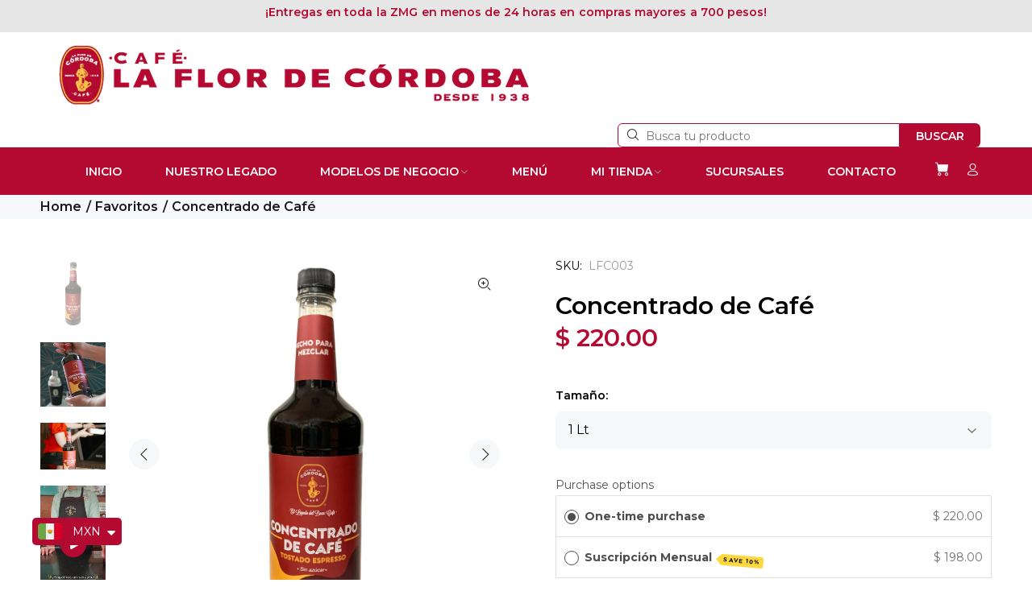

--- FILE ---
content_type: text/html; charset=utf-8
request_url: https://www.cafelaflordecordoba.com/collections/favoritos/products/concentrado-de-cafe
body_size: 26612
content:
<!doctype html>
<!--[if IE 9]> <html class="ie9 no-js" lang="es"> <![endif]-->
<!--[if (gt IE 9)|!(IE)]><!--> <html class="no-js" lang="es"> <!--<![endif]-->
<head>
  
<!-- Google Tag Manager -->
<script>(function(w,d,s,l,i){w[l]=w[l]||[];w[l].push({'gtm.start':
new Date().getTime(),event:'gtm.js'});var f=d.getElementsByTagName(s)[0],
j=d.createElement(s),dl=l!='dataLayer'?'&l='+l:'';j.async=true;j.src=
'https://www.googletagmanager.com/gtm.js?id='+i+dl;f.parentNode.insertBefore(j,f);
})(window,document,'script','dataLayer','GTM-PFWCFSF3');</script>
<!-- End Google Tag Manager -->

  
  <meta name="google-site-verification" content="CE7ojC59-WiHY_7s-cWrbZya7aY8e7T0qmGIJHv7lNU" />
  <meta name="facebook-domain-verification" content="w4bivy5ir3qo7wxbel7c3x3aynw8uv" />
  <meta name="google-site-verification" content="nczdihbhZcnk89IzIM15Q-cw1e9z-7hkeA-bIC6NsAU" />
<meta name="p:domain_verify" content="0d991a3a164db867c453b5dfb5dc8b8b"/>
  <!-- Google tag (gtag.js) -->
<script async src="https://www.googletagmanager.com/gtag/js?id=UA-28107322-1"></script>
<script>
  window.dataLayer = window.dataLayer || [];
  function gtag(){dataLayer.push(arguments);}
  gtag('js', new Date());

  gtag('config', 'UA-28107322-1');
</script>

  <!-- Basic page needs ================================================== -->
  <meta charset="utf-8">
  <!--[if IE]><meta http-equiv="X-UA-Compatible" content="IE=edge,chrome=1"><![endif]-->
  <meta name="viewport" content="width=device-width,initial-scale=1">
  <meta name="theme-color" content="#b40a31">
  <meta name="keywords" content="Café, Mexicano, Guadalajara">
  <meta name="author" content="Vitamina Online">
  <link rel="canonical" href="https://www.cafelaflordecordoba.com/products/concentrado-de-cafe"><link rel="shortcut icon" href="//www.cafelaflordecordoba.com/cdn/shop/files/flor-de-cordoba-favicon_32x32.png?v=1666117815" type="image/png"><!-- Title and description ================================================== --><title>Concentrado de Café para Mixología, Repostería y Bebidas de Café.
&ndash; Café La Flor de Córdoba
</title><meta name="description" content="El concentrado de café es ideal para preparar desde un delicioso carajillo hasta un refrescante latte helado. 100% Extracto de café puro tostado espresso."><!-- Social meta ================================================== --><!-- /snippets/social-meta-tags.liquid -->




<meta property="og:site_name" content="Café La Flor de Córdoba">
<meta property="og:url" content="https://www.cafelaflordecordoba.com/products/concentrado-de-cafe">
<meta property="og:title" content="Concentrado de Café">
<meta property="og:type" content="product">
<meta property="og:description" content="El concentrado de café es ideal para preparar desde un delicioso carajillo hasta un refrescante latte helado. 100% Extracto de café puro tostado espresso.">

  <meta property="og:price:amount" content="220.00">
  <meta property="og:price:currency" content="MXN">

<meta property="og:image" content="http://www.cafelaflordecordoba.com/cdn/shop/products/Concentrado1_1200x1200.jpg?v=1664942421"><meta property="og:image" content="http://www.cafelaflordecordoba.com/cdn/shop/products/Concentrado_de_Cafe_1200x1200.jpg?v=1669325207"><meta property="og:image" content="http://www.cafelaflordecordoba.com/cdn/shop/products/Concentrado_de_Cafe_4e628044-bddc-4fee-ab2d-8be4aaff537a_1200x1200.jpg?v=1762182342">
<meta property="og:image:secure_url" content="https://www.cafelaflordecordoba.com/cdn/shop/products/Concentrado1_1200x1200.jpg?v=1664942421"><meta property="og:image:secure_url" content="https://www.cafelaflordecordoba.com/cdn/shop/products/Concentrado_de_Cafe_1200x1200.jpg?v=1669325207"><meta property="og:image:secure_url" content="https://www.cafelaflordecordoba.com/cdn/shop/products/Concentrado_de_Cafe_4e628044-bddc-4fee-ab2d-8be4aaff537a_1200x1200.jpg?v=1762182342">


<meta name="twitter:card" content="summary_large_image">
<meta name="twitter:title" content="Concentrado de Café">
<meta name="twitter:description" content="El concentrado de café es ideal para preparar desde un delicioso carajillo hasta un refrescante latte helado. 100% Extracto de café puro tostado espresso.">
<!-- Helpers ================================================== -->

  <!-- CSS ================================================== --><link href="https://fonts.googleapis.com/css?family=Montserrat:100,200,300,400,500,600,700,800,900" rel="stylesheet" defer>
<link href="//www.cafelaflordecordoba.com/cdn/shop/t/2/assets/theme.css?v=158925217429976827701761768178" rel="stylesheet" type="text/css" media="all" />

<script src="//www.cafelaflordecordoba.com/cdn/shop/t/2/assets/jquery.min.js?v=146653844047132007351664214670" defer="defer"></script><!-- Header hook for plugins ================================================== -->
  <script>window.performance && window.performance.mark && window.performance.mark('shopify.content_for_header.start');</script><meta name="facebook-domain-verification" content="wxwx9ku3w8qjyj9b2ryheh9jd4f7ye">
<meta name="google-site-verification" content="CE7ojC59-WiHY_7s-cWrbZya7aY8e7T0qmGIJHv7lNU">
<meta id="shopify-digital-wallet" name="shopify-digital-wallet" content="/55073865790/digital_wallets/dialog">
<meta name="shopify-checkout-api-token" content="bc6da6e34ad9580449c4b802f5f7a7ee">
<meta id="in-context-paypal-metadata" data-shop-id="55073865790" data-venmo-supported="false" data-environment="production" data-locale="es_ES" data-paypal-v4="true" data-currency="MXN">
<link rel="alternate" hreflang="x-default" href="https://www.cafelaflordecordoba.com/products/concentrado-de-cafe">
<link rel="alternate" hreflang="es" href="https://www.cafelaflordecordoba.com/products/concentrado-de-cafe">
<link rel="alternate" hreflang="en" href="https://www.cafelaflordecordoba.com/en/products/concentrado-de-cafe">
<link rel="alternate" type="application/json+oembed" href="https://www.cafelaflordecordoba.com/products/concentrado-de-cafe.oembed">
<script async="async" src="/checkouts/internal/preloads.js?locale=es-MX"></script>
<script id="shopify-features" type="application/json">{"accessToken":"bc6da6e34ad9580449c4b802f5f7a7ee","betas":["rich-media-storefront-analytics"],"domain":"www.cafelaflordecordoba.com","predictiveSearch":true,"shopId":55073865790,"locale":"es"}</script>
<script>var Shopify = Shopify || {};
Shopify.shop = "cafe-flor-de-cordoba.myshopify.com";
Shopify.locale = "es";
Shopify.currency = {"active":"MXN","rate":"1.0"};
Shopify.country = "MX";
Shopify.theme = {"name":"La Flor de Córdoba 09\/22","id":121710772286,"schema_name":"Wokiee","schema_version":"2.1.2 shopify 2.0","theme_store_id":null,"role":"main"};
Shopify.theme.handle = "null";
Shopify.theme.style = {"id":null,"handle":null};
Shopify.cdnHost = "www.cafelaflordecordoba.com/cdn";
Shopify.routes = Shopify.routes || {};
Shopify.routes.root = "/";</script>
<script type="module">!function(o){(o.Shopify=o.Shopify||{}).modules=!0}(window);</script>
<script>!function(o){function n(){var o=[];function n(){o.push(Array.prototype.slice.apply(arguments))}return n.q=o,n}var t=o.Shopify=o.Shopify||{};t.loadFeatures=n(),t.autoloadFeatures=n()}(window);</script>
<script id="shop-js-analytics" type="application/json">{"pageType":"product"}</script>
<script defer="defer" async type="module" src="//www.cafelaflordecordoba.com/cdn/shopifycloud/shop-js/modules/v2/client.init-shop-cart-sync_BSQ69bm3.es.esm.js"></script>
<script defer="defer" async type="module" src="//www.cafelaflordecordoba.com/cdn/shopifycloud/shop-js/modules/v2/chunk.common_CIqZBrE6.esm.js"></script>
<script type="module">
  await import("//www.cafelaflordecordoba.com/cdn/shopifycloud/shop-js/modules/v2/client.init-shop-cart-sync_BSQ69bm3.es.esm.js");
await import("//www.cafelaflordecordoba.com/cdn/shopifycloud/shop-js/modules/v2/chunk.common_CIqZBrE6.esm.js");

  window.Shopify.SignInWithShop?.initShopCartSync?.({"fedCMEnabled":true,"windoidEnabled":true});

</script>
<script>(function() {
  var isLoaded = false;
  function asyncLoad() {
    if (isLoaded) return;
    isLoaded = true;
    var urls = ["https:\/\/getbutton.io\/shopify\/widget\/55073865790.js?v=1664999556\u0026shop=cafe-flor-de-cordoba.myshopify.com","https:\/\/cdn.shopify.com\/s\/files\/1\/0449\/2568\/1820\/t\/4\/assets\/booster_currency.js?v=1624978055\u0026shop=cafe-flor-de-cordoba.myshopify.com","https:\/\/chimpstatic.com\/mcjs-connected\/js\/users\/c764a01c4d7095762f06c57db\/88eee9c978eb52bb1a594b1d0.js?shop=cafe-flor-de-cordoba.myshopify.com","https:\/\/d23dclunsivw3h.cloudfront.net\/redirect-app.js?shop=cafe-flor-de-cordoba.myshopify.com","https:\/\/cdn-app.sealsubscriptions.com\/shopify\/public\/js\/sealsubscriptions.js?shop=cafe-flor-de-cordoba.myshopify.com","https:\/\/storage.nfcube.com\/instafeed-a2531a8e2b34ea695e7cda1d4221fbe4.js?shop=cafe-flor-de-cordoba.myshopify.com"];
    for (var i = 0; i < urls.length; i++) {
      var s = document.createElement('script');
      s.type = 'text/javascript';
      s.async = true;
      s.src = urls[i];
      var x = document.getElementsByTagName('script')[0];
      x.parentNode.insertBefore(s, x);
    }
  };
  if(window.attachEvent) {
    window.attachEvent('onload', asyncLoad);
  } else {
    window.addEventListener('load', asyncLoad, false);
  }
})();</script>
<script id="__st">var __st={"a":55073865790,"offset":-21600,"reqid":"281ce96d-3cc0-46da-877d-f9b6b722c71e-1768881276","pageurl":"www.cafelaflordecordoba.com\/collections\/favoritos\/products\/concentrado-de-cafe","u":"ca2f6b6dcb9c","p":"product","rtyp":"product","rid":7088037101630};</script>
<script>window.ShopifyPaypalV4VisibilityTracking = true;</script>
<script id="captcha-bootstrap">!function(){'use strict';const t='contact',e='account',n='new_comment',o=[[t,t],['blogs',n],['comments',n],[t,'customer']],c=[[e,'customer_login'],[e,'guest_login'],[e,'recover_customer_password'],[e,'create_customer']],r=t=>t.map((([t,e])=>`form[action*='/${t}']:not([data-nocaptcha='true']) input[name='form_type'][value='${e}']`)).join(','),a=t=>()=>t?[...document.querySelectorAll(t)].map((t=>t.form)):[];function s(){const t=[...o],e=r(t);return a(e)}const i='password',u='form_key',d=['recaptcha-v3-token','g-recaptcha-response','h-captcha-response',i],f=()=>{try{return window.sessionStorage}catch{return}},m='__shopify_v',_=t=>t.elements[u];function p(t,e,n=!1){try{const o=window.sessionStorage,c=JSON.parse(o.getItem(e)),{data:r}=function(t){const{data:e,action:n}=t;return t[m]||n?{data:e,action:n}:{data:t,action:n}}(c);for(const[e,n]of Object.entries(r))t.elements[e]&&(t.elements[e].value=n);n&&o.removeItem(e)}catch(o){console.error('form repopulation failed',{error:o})}}const l='form_type',E='cptcha';function T(t){t.dataset[E]=!0}const w=window,h=w.document,L='Shopify',v='ce_forms',y='captcha';let A=!1;((t,e)=>{const n=(g='f06e6c50-85a8-45c8-87d0-21a2b65856fe',I='https://cdn.shopify.com/shopifycloud/storefront-forms-hcaptcha/ce_storefront_forms_captcha_hcaptcha.v1.5.2.iife.js',D={infoText:'Protegido por hCaptcha',privacyText:'Privacidad',termsText:'Términos'},(t,e,n)=>{const o=w[L][v],c=o.bindForm;if(c)return c(t,g,e,D).then(n);var r;o.q.push([[t,g,e,D],n]),r=I,A||(h.body.append(Object.assign(h.createElement('script'),{id:'captcha-provider',async:!0,src:r})),A=!0)});var g,I,D;w[L]=w[L]||{},w[L][v]=w[L][v]||{},w[L][v].q=[],w[L][y]=w[L][y]||{},w[L][y].protect=function(t,e){n(t,void 0,e),T(t)},Object.freeze(w[L][y]),function(t,e,n,w,h,L){const[v,y,A,g]=function(t,e,n){const i=e?o:[],u=t?c:[],d=[...i,...u],f=r(d),m=r(i),_=r(d.filter((([t,e])=>n.includes(e))));return[a(f),a(m),a(_),s()]}(w,h,L),I=t=>{const e=t.target;return e instanceof HTMLFormElement?e:e&&e.form},D=t=>v().includes(t);t.addEventListener('submit',(t=>{const e=I(t);if(!e)return;const n=D(e)&&!e.dataset.hcaptchaBound&&!e.dataset.recaptchaBound,o=_(e),c=g().includes(e)&&(!o||!o.value);(n||c)&&t.preventDefault(),c&&!n&&(function(t){try{if(!f())return;!function(t){const e=f();if(!e)return;const n=_(t);if(!n)return;const o=n.value;o&&e.removeItem(o)}(t);const e=Array.from(Array(32),(()=>Math.random().toString(36)[2])).join('');!function(t,e){_(t)||t.append(Object.assign(document.createElement('input'),{type:'hidden',name:u})),t.elements[u].value=e}(t,e),function(t,e){const n=f();if(!n)return;const o=[...t.querySelectorAll(`input[type='${i}']`)].map((({name:t})=>t)),c=[...d,...o],r={};for(const[a,s]of new FormData(t).entries())c.includes(a)||(r[a]=s);n.setItem(e,JSON.stringify({[m]:1,action:t.action,data:r}))}(t,e)}catch(e){console.error('failed to persist form',e)}}(e),e.submit())}));const S=(t,e)=>{t&&!t.dataset[E]&&(n(t,e.some((e=>e===t))),T(t))};for(const o of['focusin','change'])t.addEventListener(o,(t=>{const e=I(t);D(e)&&S(e,y())}));const B=e.get('form_key'),M=e.get(l),P=B&&M;t.addEventListener('DOMContentLoaded',(()=>{const t=y();if(P)for(const e of t)e.elements[l].value===M&&p(e,B);[...new Set([...A(),...v().filter((t=>'true'===t.dataset.shopifyCaptcha))])].forEach((e=>S(e,t)))}))}(h,new URLSearchParams(w.location.search),n,t,e,['guest_login'])})(!0,!0)}();</script>
<script integrity="sha256-4kQ18oKyAcykRKYeNunJcIwy7WH5gtpwJnB7kiuLZ1E=" data-source-attribution="shopify.loadfeatures" defer="defer" src="//www.cafelaflordecordoba.com/cdn/shopifycloud/storefront/assets/storefront/load_feature-a0a9edcb.js" crossorigin="anonymous"></script>
<script data-source-attribution="shopify.dynamic_checkout.dynamic.init">var Shopify=Shopify||{};Shopify.PaymentButton=Shopify.PaymentButton||{isStorefrontPortableWallets:!0,init:function(){window.Shopify.PaymentButton.init=function(){};var t=document.createElement("script");t.src="https://www.cafelaflordecordoba.com/cdn/shopifycloud/portable-wallets/latest/portable-wallets.es.js",t.type="module",document.head.appendChild(t)}};
</script>
<script data-source-attribution="shopify.dynamic_checkout.buyer_consent">
  function portableWalletsHideBuyerConsent(e){var t=document.getElementById("shopify-buyer-consent"),n=document.getElementById("shopify-subscription-policy-button");t&&n&&(t.classList.add("hidden"),t.setAttribute("aria-hidden","true"),n.removeEventListener("click",e))}function portableWalletsShowBuyerConsent(e){var t=document.getElementById("shopify-buyer-consent"),n=document.getElementById("shopify-subscription-policy-button");t&&n&&(t.classList.remove("hidden"),t.removeAttribute("aria-hidden"),n.addEventListener("click",e))}window.Shopify?.PaymentButton&&(window.Shopify.PaymentButton.hideBuyerConsent=portableWalletsHideBuyerConsent,window.Shopify.PaymentButton.showBuyerConsent=portableWalletsShowBuyerConsent);
</script>
<script data-source-attribution="shopify.dynamic_checkout.cart.bootstrap">document.addEventListener("DOMContentLoaded",(function(){function t(){return document.querySelector("shopify-accelerated-checkout-cart, shopify-accelerated-checkout")}if(t())Shopify.PaymentButton.init();else{new MutationObserver((function(e,n){t()&&(Shopify.PaymentButton.init(),n.disconnect())})).observe(document.body,{childList:!0,subtree:!0})}}));
</script>
<link id="shopify-accelerated-checkout-styles" rel="stylesheet" media="screen" href="https://www.cafelaflordecordoba.com/cdn/shopifycloud/portable-wallets/latest/accelerated-checkout-backwards-compat.css" crossorigin="anonymous">
<style id="shopify-accelerated-checkout-cart">
        #shopify-buyer-consent {
  margin-top: 1em;
  display: inline-block;
  width: 100%;
}

#shopify-buyer-consent.hidden {
  display: none;
}

#shopify-subscription-policy-button {
  background: none;
  border: none;
  padding: 0;
  text-decoration: underline;
  font-size: inherit;
  cursor: pointer;
}

#shopify-subscription-policy-button::before {
  box-shadow: none;
}

      </style>
<script id="sections-script" data-sections="promo-fixed" defer="defer" src="//www.cafelaflordecordoba.com/cdn/shop/t/2/compiled_assets/scripts.js?v=1351"></script>
<script>window.performance && window.performance.mark && window.performance.mark('shopify.content_for_header.end');</script>
  <!-- /Header hook for plugins ================================================== --><style>
    .tt-flbtn.disabled{
    opacity: 0.3;
    }
  </style>

<script src="https://cdn.shopify.com/extensions/a9a32278-85fd-435d-a2e4-15afbc801656/nova-multi-currency-converter-1/assets/nova-cur-app-embed.js" type="text/javascript" defer="defer"></script>
<link href="https://cdn.shopify.com/extensions/a9a32278-85fd-435d-a2e4-15afbc801656/nova-multi-currency-converter-1/assets/nova-cur.css" rel="stylesheet" type="text/css" media="all">
<link href="https://monorail-edge.shopifysvc.com" rel="dns-prefetch">
<script>(function(){if ("sendBeacon" in navigator && "performance" in window) {try {var session_token_from_headers = performance.getEntriesByType('navigation')[0].serverTiming.find(x => x.name == '_s').description;} catch {var session_token_from_headers = undefined;}var session_cookie_matches = document.cookie.match(/_shopify_s=([^;]*)/);var session_token_from_cookie = session_cookie_matches && session_cookie_matches.length === 2 ? session_cookie_matches[1] : "";var session_token = session_token_from_headers || session_token_from_cookie || "";function handle_abandonment_event(e) {var entries = performance.getEntries().filter(function(entry) {return /monorail-edge.shopifysvc.com/.test(entry.name);});if (!window.abandonment_tracked && entries.length === 0) {window.abandonment_tracked = true;var currentMs = Date.now();var navigation_start = performance.timing.navigationStart;var payload = {shop_id: 55073865790,url: window.location.href,navigation_start,duration: currentMs - navigation_start,session_token,page_type: "product"};window.navigator.sendBeacon("https://monorail-edge.shopifysvc.com/v1/produce", JSON.stringify({schema_id: "online_store_buyer_site_abandonment/1.1",payload: payload,metadata: {event_created_at_ms: currentMs,event_sent_at_ms: currentMs}}));}}window.addEventListener('pagehide', handle_abandonment_event);}}());</script>
<script id="web-pixels-manager-setup">(function e(e,d,r,n,o){if(void 0===o&&(o={}),!Boolean(null===(a=null===(i=window.Shopify)||void 0===i?void 0:i.analytics)||void 0===a?void 0:a.replayQueue)){var i,a;window.Shopify=window.Shopify||{};var t=window.Shopify;t.analytics=t.analytics||{};var s=t.analytics;s.replayQueue=[],s.publish=function(e,d,r){return s.replayQueue.push([e,d,r]),!0};try{self.performance.mark("wpm:start")}catch(e){}var l=function(){var e={modern:/Edge?\/(1{2}[4-9]|1[2-9]\d|[2-9]\d{2}|\d{4,})\.\d+(\.\d+|)|Firefox\/(1{2}[4-9]|1[2-9]\d|[2-9]\d{2}|\d{4,})\.\d+(\.\d+|)|Chrom(ium|e)\/(9{2}|\d{3,})\.\d+(\.\d+|)|(Maci|X1{2}).+ Version\/(15\.\d+|(1[6-9]|[2-9]\d|\d{3,})\.\d+)([,.]\d+|)( \(\w+\)|)( Mobile\/\w+|) Safari\/|Chrome.+OPR\/(9{2}|\d{3,})\.\d+\.\d+|(CPU[ +]OS|iPhone[ +]OS|CPU[ +]iPhone|CPU IPhone OS|CPU iPad OS)[ +]+(15[._]\d+|(1[6-9]|[2-9]\d|\d{3,})[._]\d+)([._]\d+|)|Android:?[ /-](13[3-9]|1[4-9]\d|[2-9]\d{2}|\d{4,})(\.\d+|)(\.\d+|)|Android.+Firefox\/(13[5-9]|1[4-9]\d|[2-9]\d{2}|\d{4,})\.\d+(\.\d+|)|Android.+Chrom(ium|e)\/(13[3-9]|1[4-9]\d|[2-9]\d{2}|\d{4,})\.\d+(\.\d+|)|SamsungBrowser\/([2-9]\d|\d{3,})\.\d+/,legacy:/Edge?\/(1[6-9]|[2-9]\d|\d{3,})\.\d+(\.\d+|)|Firefox\/(5[4-9]|[6-9]\d|\d{3,})\.\d+(\.\d+|)|Chrom(ium|e)\/(5[1-9]|[6-9]\d|\d{3,})\.\d+(\.\d+|)([\d.]+$|.*Safari\/(?![\d.]+ Edge\/[\d.]+$))|(Maci|X1{2}).+ Version\/(10\.\d+|(1[1-9]|[2-9]\d|\d{3,})\.\d+)([,.]\d+|)( \(\w+\)|)( Mobile\/\w+|) Safari\/|Chrome.+OPR\/(3[89]|[4-9]\d|\d{3,})\.\d+\.\d+|(CPU[ +]OS|iPhone[ +]OS|CPU[ +]iPhone|CPU IPhone OS|CPU iPad OS)[ +]+(10[._]\d+|(1[1-9]|[2-9]\d|\d{3,})[._]\d+)([._]\d+|)|Android:?[ /-](13[3-9]|1[4-9]\d|[2-9]\d{2}|\d{4,})(\.\d+|)(\.\d+|)|Mobile Safari.+OPR\/([89]\d|\d{3,})\.\d+\.\d+|Android.+Firefox\/(13[5-9]|1[4-9]\d|[2-9]\d{2}|\d{4,})\.\d+(\.\d+|)|Android.+Chrom(ium|e)\/(13[3-9]|1[4-9]\d|[2-9]\d{2}|\d{4,})\.\d+(\.\d+|)|Android.+(UC? ?Browser|UCWEB|U3)[ /]?(15\.([5-9]|\d{2,})|(1[6-9]|[2-9]\d|\d{3,})\.\d+)\.\d+|SamsungBrowser\/(5\.\d+|([6-9]|\d{2,})\.\d+)|Android.+MQ{2}Browser\/(14(\.(9|\d{2,})|)|(1[5-9]|[2-9]\d|\d{3,})(\.\d+|))(\.\d+|)|K[Aa][Ii]OS\/(3\.\d+|([4-9]|\d{2,})\.\d+)(\.\d+|)/},d=e.modern,r=e.legacy,n=navigator.userAgent;return n.match(d)?"modern":n.match(r)?"legacy":"unknown"}(),u="modern"===l?"modern":"legacy",c=(null!=n?n:{modern:"",legacy:""})[u],f=function(e){return[e.baseUrl,"/wpm","/b",e.hashVersion,"modern"===e.buildTarget?"m":"l",".js"].join("")}({baseUrl:d,hashVersion:r,buildTarget:u}),m=function(e){var d=e.version,r=e.bundleTarget,n=e.surface,o=e.pageUrl,i=e.monorailEndpoint;return{emit:function(e){var a=e.status,t=e.errorMsg,s=(new Date).getTime(),l=JSON.stringify({metadata:{event_sent_at_ms:s},events:[{schema_id:"web_pixels_manager_load/3.1",payload:{version:d,bundle_target:r,page_url:o,status:a,surface:n,error_msg:t},metadata:{event_created_at_ms:s}}]});if(!i)return console&&console.warn&&console.warn("[Web Pixels Manager] No Monorail endpoint provided, skipping logging."),!1;try{return self.navigator.sendBeacon.bind(self.navigator)(i,l)}catch(e){}var u=new XMLHttpRequest;try{return u.open("POST",i,!0),u.setRequestHeader("Content-Type","text/plain"),u.send(l),!0}catch(e){return console&&console.warn&&console.warn("[Web Pixels Manager] Got an unhandled error while logging to Monorail."),!1}}}}({version:r,bundleTarget:l,surface:e.surface,pageUrl:self.location.href,monorailEndpoint:e.monorailEndpoint});try{o.browserTarget=l,function(e){var d=e.src,r=e.async,n=void 0===r||r,o=e.onload,i=e.onerror,a=e.sri,t=e.scriptDataAttributes,s=void 0===t?{}:t,l=document.createElement("script"),u=document.querySelector("head"),c=document.querySelector("body");if(l.async=n,l.src=d,a&&(l.integrity=a,l.crossOrigin="anonymous"),s)for(var f in s)if(Object.prototype.hasOwnProperty.call(s,f))try{l.dataset[f]=s[f]}catch(e){}if(o&&l.addEventListener("load",o),i&&l.addEventListener("error",i),u)u.appendChild(l);else{if(!c)throw new Error("Did not find a head or body element to append the script");c.appendChild(l)}}({src:f,async:!0,onload:function(){if(!function(){var e,d;return Boolean(null===(d=null===(e=window.Shopify)||void 0===e?void 0:e.analytics)||void 0===d?void 0:d.initialized)}()){var d=window.webPixelsManager.init(e)||void 0;if(d){var r=window.Shopify.analytics;r.replayQueue.forEach((function(e){var r=e[0],n=e[1],o=e[2];d.publishCustomEvent(r,n,o)})),r.replayQueue=[],r.publish=d.publishCustomEvent,r.visitor=d.visitor,r.initialized=!0}}},onerror:function(){return m.emit({status:"failed",errorMsg:"".concat(f," has failed to load")})},sri:function(e){var d=/^sha384-[A-Za-z0-9+/=]+$/;return"string"==typeof e&&d.test(e)}(c)?c:"",scriptDataAttributes:o}),m.emit({status:"loading"})}catch(e){m.emit({status:"failed",errorMsg:(null==e?void 0:e.message)||"Unknown error"})}}})({shopId: 55073865790,storefrontBaseUrl: "https://www.cafelaflordecordoba.com",extensionsBaseUrl: "https://extensions.shopifycdn.com/cdn/shopifycloud/web-pixels-manager",monorailEndpoint: "https://monorail-edge.shopifysvc.com/unstable/produce_batch",surface: "storefront-renderer",enabledBetaFlags: ["2dca8a86"],webPixelsConfigList: [{"id":"238288958","configuration":"{\"config\":\"{\\\"pixel_id\\\":\\\"G-G5VGPR6GDZ\\\",\\\"target_country\\\":\\\"MX\\\",\\\"gtag_events\\\":[{\\\"type\\\":\\\"search\\\",\\\"action_label\\\":[\\\"G-G5VGPR6GDZ\\\",\\\"AW-11406005812\\\/R7dWCLOVw5YZELSs574q\\\"]},{\\\"type\\\":\\\"begin_checkout\\\",\\\"action_label\\\":[\\\"G-G5VGPR6GDZ\\\",\\\"AW-11406005812\\\/YVNBCLmVw5YZELSs574q\\\"]},{\\\"type\\\":\\\"view_item\\\",\\\"action_label\\\":[\\\"G-G5VGPR6GDZ\\\",\\\"AW-11406005812\\\/RMwNCLCVw5YZELSs574q\\\",\\\"MC-C70K8XGTCM\\\"]},{\\\"type\\\":\\\"purchase\\\",\\\"action_label\\\":[\\\"G-G5VGPR6GDZ\\\",\\\"AW-11406005812\\\/NimUCKqVw5YZELSs574q\\\",\\\"MC-C70K8XGTCM\\\"]},{\\\"type\\\":\\\"page_view\\\",\\\"action_label\\\":[\\\"G-G5VGPR6GDZ\\\",\\\"AW-11406005812\\\/DXz3CK2Vw5YZELSs574q\\\",\\\"MC-C70K8XGTCM\\\"]},{\\\"type\\\":\\\"add_payment_info\\\",\\\"action_label\\\":[\\\"G-G5VGPR6GDZ\\\",\\\"AW-11406005812\\\/LNyFCLyVw5YZELSs574q\\\"]},{\\\"type\\\":\\\"add_to_cart\\\",\\\"action_label\\\":[\\\"G-G5VGPR6GDZ\\\",\\\"AW-11406005812\\\/4i0TCLaVw5YZELSs574q\\\"]}],\\\"enable_monitoring_mode\\\":false}\"}","eventPayloadVersion":"v1","runtimeContext":"OPEN","scriptVersion":"b2a88bafab3e21179ed38636efcd8a93","type":"APP","apiClientId":1780363,"privacyPurposes":[],"dataSharingAdjustments":{"protectedCustomerApprovalScopes":["read_customer_address","read_customer_email","read_customer_name","read_customer_personal_data","read_customer_phone"]}},{"id":"84049982","configuration":"{\"pixel_id\":\"482271939377977\",\"pixel_type\":\"facebook_pixel\",\"metaapp_system_user_token\":\"-\"}","eventPayloadVersion":"v1","runtimeContext":"OPEN","scriptVersion":"ca16bc87fe92b6042fbaa3acc2fbdaa6","type":"APP","apiClientId":2329312,"privacyPurposes":["ANALYTICS","MARKETING","SALE_OF_DATA"],"dataSharingAdjustments":{"protectedCustomerApprovalScopes":["read_customer_address","read_customer_email","read_customer_name","read_customer_personal_data","read_customer_phone"]}},{"id":"38928446","configuration":"{\"tagID\":\"2614443924084\"}","eventPayloadVersion":"v1","runtimeContext":"STRICT","scriptVersion":"18031546ee651571ed29edbe71a3550b","type":"APP","apiClientId":3009811,"privacyPurposes":["ANALYTICS","MARKETING","SALE_OF_DATA"],"dataSharingAdjustments":{"protectedCustomerApprovalScopes":["read_customer_address","read_customer_email","read_customer_name","read_customer_personal_data","read_customer_phone"]}},{"id":"shopify-app-pixel","configuration":"{}","eventPayloadVersion":"v1","runtimeContext":"STRICT","scriptVersion":"0450","apiClientId":"shopify-pixel","type":"APP","privacyPurposes":["ANALYTICS","MARKETING"]},{"id":"shopify-custom-pixel","eventPayloadVersion":"v1","runtimeContext":"LAX","scriptVersion":"0450","apiClientId":"shopify-pixel","type":"CUSTOM","privacyPurposes":["ANALYTICS","MARKETING"]}],isMerchantRequest: false,initData: {"shop":{"name":"Café La Flor de Córdoba","paymentSettings":{"currencyCode":"MXN"},"myshopifyDomain":"cafe-flor-de-cordoba.myshopify.com","countryCode":"MX","storefrontUrl":"https:\/\/www.cafelaflordecordoba.com"},"customer":null,"cart":null,"checkout":null,"productVariants":[{"price":{"amount":220.0,"currencyCode":"MXN"},"product":{"title":"Concentrado de Café","vendor":"La Flor de Córdoba","id":"7088037101630","untranslatedTitle":"Concentrado de Café","url":"\/products\/concentrado-de-cafe","type":""},"id":"39891330138174","image":{"src":"\/\/www.cafelaflordecordoba.com\/cdn\/shop\/products\/Concentrado1.jpg?v=1664942421"},"sku":"LFC003","title":"1 Lt","untranslatedTitle":"1 Lt"}],"purchasingCompany":null},},"https://www.cafelaflordecordoba.com/cdn","fcfee988w5aeb613cpc8e4bc33m6693e112",{"modern":"","legacy":""},{"shopId":"55073865790","storefrontBaseUrl":"https:\/\/www.cafelaflordecordoba.com","extensionBaseUrl":"https:\/\/extensions.shopifycdn.com\/cdn\/shopifycloud\/web-pixels-manager","surface":"storefront-renderer","enabledBetaFlags":"[\"2dca8a86\"]","isMerchantRequest":"false","hashVersion":"fcfee988w5aeb613cpc8e4bc33m6693e112","publish":"custom","events":"[[\"page_viewed\",{}],[\"product_viewed\",{\"productVariant\":{\"price\":{\"amount\":220.0,\"currencyCode\":\"MXN\"},\"product\":{\"title\":\"Concentrado de Café\",\"vendor\":\"La Flor de Córdoba\",\"id\":\"7088037101630\",\"untranslatedTitle\":\"Concentrado de Café\",\"url\":\"\/products\/concentrado-de-cafe\",\"type\":\"\"},\"id\":\"39891330138174\",\"image\":{\"src\":\"\/\/www.cafelaflordecordoba.com\/cdn\/shop\/products\/Concentrado1.jpg?v=1664942421\"},\"sku\":\"LFC003\",\"title\":\"1 Lt\",\"untranslatedTitle\":\"1 Lt\"}}]]"});</script><script>
  window.ShopifyAnalytics = window.ShopifyAnalytics || {};
  window.ShopifyAnalytics.meta = window.ShopifyAnalytics.meta || {};
  window.ShopifyAnalytics.meta.currency = 'MXN';
  var meta = {"product":{"id":7088037101630,"gid":"gid:\/\/shopify\/Product\/7088037101630","vendor":"La Flor de Córdoba","type":"","handle":"concentrado-de-cafe","variants":[{"id":39891330138174,"price":22000,"name":"Concentrado de Café - 1 Lt","public_title":"1 Lt","sku":"LFC003"}],"remote":false},"page":{"pageType":"product","resourceType":"product","resourceId":7088037101630,"requestId":"281ce96d-3cc0-46da-877d-f9b6b722c71e-1768881276"}};
  for (var attr in meta) {
    window.ShopifyAnalytics.meta[attr] = meta[attr];
  }
</script>
<script class="analytics">
  (function () {
    var customDocumentWrite = function(content) {
      var jquery = null;

      if (window.jQuery) {
        jquery = window.jQuery;
      } else if (window.Checkout && window.Checkout.$) {
        jquery = window.Checkout.$;
      }

      if (jquery) {
        jquery('body').append(content);
      }
    };

    var hasLoggedConversion = function(token) {
      if (token) {
        return document.cookie.indexOf('loggedConversion=' + token) !== -1;
      }
      return false;
    }

    var setCookieIfConversion = function(token) {
      if (token) {
        var twoMonthsFromNow = new Date(Date.now());
        twoMonthsFromNow.setMonth(twoMonthsFromNow.getMonth() + 2);

        document.cookie = 'loggedConversion=' + token + '; expires=' + twoMonthsFromNow;
      }
    }

    var trekkie = window.ShopifyAnalytics.lib = window.trekkie = window.trekkie || [];
    if (trekkie.integrations) {
      return;
    }
    trekkie.methods = [
      'identify',
      'page',
      'ready',
      'track',
      'trackForm',
      'trackLink'
    ];
    trekkie.factory = function(method) {
      return function() {
        var args = Array.prototype.slice.call(arguments);
        args.unshift(method);
        trekkie.push(args);
        return trekkie;
      };
    };
    for (var i = 0; i < trekkie.methods.length; i++) {
      var key = trekkie.methods[i];
      trekkie[key] = trekkie.factory(key);
    }
    trekkie.load = function(config) {
      trekkie.config = config || {};
      trekkie.config.initialDocumentCookie = document.cookie;
      var first = document.getElementsByTagName('script')[0];
      var script = document.createElement('script');
      script.type = 'text/javascript';
      script.onerror = function(e) {
        var scriptFallback = document.createElement('script');
        scriptFallback.type = 'text/javascript';
        scriptFallback.onerror = function(error) {
                var Monorail = {
      produce: function produce(monorailDomain, schemaId, payload) {
        var currentMs = new Date().getTime();
        var event = {
          schema_id: schemaId,
          payload: payload,
          metadata: {
            event_created_at_ms: currentMs,
            event_sent_at_ms: currentMs
          }
        };
        return Monorail.sendRequest("https://" + monorailDomain + "/v1/produce", JSON.stringify(event));
      },
      sendRequest: function sendRequest(endpointUrl, payload) {
        // Try the sendBeacon API
        if (window && window.navigator && typeof window.navigator.sendBeacon === 'function' && typeof window.Blob === 'function' && !Monorail.isIos12()) {
          var blobData = new window.Blob([payload], {
            type: 'text/plain'
          });

          if (window.navigator.sendBeacon(endpointUrl, blobData)) {
            return true;
          } // sendBeacon was not successful

        } // XHR beacon

        var xhr = new XMLHttpRequest();

        try {
          xhr.open('POST', endpointUrl);
          xhr.setRequestHeader('Content-Type', 'text/plain');
          xhr.send(payload);
        } catch (e) {
          console.log(e);
        }

        return false;
      },
      isIos12: function isIos12() {
        return window.navigator.userAgent.lastIndexOf('iPhone; CPU iPhone OS 12_') !== -1 || window.navigator.userAgent.lastIndexOf('iPad; CPU OS 12_') !== -1;
      }
    };
    Monorail.produce('monorail-edge.shopifysvc.com',
      'trekkie_storefront_load_errors/1.1',
      {shop_id: 55073865790,
      theme_id: 121710772286,
      app_name: "storefront",
      context_url: window.location.href,
      source_url: "//www.cafelaflordecordoba.com/cdn/s/trekkie.storefront.cd680fe47e6c39ca5d5df5f0a32d569bc48c0f27.min.js"});

        };
        scriptFallback.async = true;
        scriptFallback.src = '//www.cafelaflordecordoba.com/cdn/s/trekkie.storefront.cd680fe47e6c39ca5d5df5f0a32d569bc48c0f27.min.js';
        first.parentNode.insertBefore(scriptFallback, first);
      };
      script.async = true;
      script.src = '//www.cafelaflordecordoba.com/cdn/s/trekkie.storefront.cd680fe47e6c39ca5d5df5f0a32d569bc48c0f27.min.js';
      first.parentNode.insertBefore(script, first);
    };
    trekkie.load(
      {"Trekkie":{"appName":"storefront","development":false,"defaultAttributes":{"shopId":55073865790,"isMerchantRequest":null,"themeId":121710772286,"themeCityHash":"8846088994076119076","contentLanguage":"es","currency":"MXN","eventMetadataId":"6c4e4bf1-f579-4790-864e-d195caafee3a"},"isServerSideCookieWritingEnabled":true,"monorailRegion":"shop_domain","enabledBetaFlags":["65f19447"]},"Session Attribution":{},"S2S":{"facebookCapiEnabled":true,"source":"trekkie-storefront-renderer","apiClientId":580111}}
    );

    var loaded = false;
    trekkie.ready(function() {
      if (loaded) return;
      loaded = true;

      window.ShopifyAnalytics.lib = window.trekkie;

      var originalDocumentWrite = document.write;
      document.write = customDocumentWrite;
      try { window.ShopifyAnalytics.merchantGoogleAnalytics.call(this); } catch(error) {};
      document.write = originalDocumentWrite;

      window.ShopifyAnalytics.lib.page(null,{"pageType":"product","resourceType":"product","resourceId":7088037101630,"requestId":"281ce96d-3cc0-46da-877d-f9b6b722c71e-1768881276","shopifyEmitted":true});

      var match = window.location.pathname.match(/checkouts\/(.+)\/(thank_you|post_purchase)/)
      var token = match? match[1]: undefined;
      if (!hasLoggedConversion(token)) {
        setCookieIfConversion(token);
        window.ShopifyAnalytics.lib.track("Viewed Product",{"currency":"MXN","variantId":39891330138174,"productId":7088037101630,"productGid":"gid:\/\/shopify\/Product\/7088037101630","name":"Concentrado de Café - 1 Lt","price":"220.00","sku":"LFC003","brand":"La Flor de Córdoba","variant":"1 Lt","category":"","nonInteraction":true,"remote":false},undefined,undefined,{"shopifyEmitted":true});
      window.ShopifyAnalytics.lib.track("monorail:\/\/trekkie_storefront_viewed_product\/1.1",{"currency":"MXN","variantId":39891330138174,"productId":7088037101630,"productGid":"gid:\/\/shopify\/Product\/7088037101630","name":"Concentrado de Café - 1 Lt","price":"220.00","sku":"LFC003","brand":"La Flor de Córdoba","variant":"1 Lt","category":"","nonInteraction":true,"remote":false,"referer":"https:\/\/www.cafelaflordecordoba.com\/collections\/favoritos\/products\/concentrado-de-cafe"});
      }
    });


        var eventsListenerScript = document.createElement('script');
        eventsListenerScript.async = true;
        eventsListenerScript.src = "//www.cafelaflordecordoba.com/cdn/shopifycloud/storefront/assets/shop_events_listener-3da45d37.js";
        document.getElementsByTagName('head')[0].appendChild(eventsListenerScript);

})();</script>
<script
  defer
  src="https://www.cafelaflordecordoba.com/cdn/shopifycloud/perf-kit/shopify-perf-kit-3.0.4.min.js"
  data-application="storefront-renderer"
  data-shop-id="55073865790"
  data-render-region="gcp-us-central1"
  data-page-type="product"
  data-theme-instance-id="121710772286"
  data-theme-name="Wokiee"
  data-theme-version="2.1.2 shopify 2.0"
  data-monorail-region="shop_domain"
  data-resource-timing-sampling-rate="10"
  data-shs="true"
  data-shs-beacon="true"
  data-shs-export-with-fetch="true"
  data-shs-logs-sample-rate="1"
  data-shs-beacon-endpoint="https://www.cafelaflordecordoba.com/api/collect"
></script>
</head>
<body class="pageproduct" 
      id="same_product_height"
      ><div id="shopify-section-header-template-2" class="shopify-section"><header class="desctop-menu-large small-header headertype2"><nav class="panel-menu mobile-main-menu">
  <ul><li>
      <a href="/">Inicio</a></li><li>
      <a href="/pages/nuestro-legado">Nuestro Legado</a></li><li>
      <a href="/pages/modelos-de-negocio">Modelos de Negocio</a><ul><li>
          <a href="/pages/cafeparanegocios">Horeca</a></li><li>
          <a href="/pages/franquicias">Franquicias</a></li></ul></li><li>
      <a href="/pages/menu">Menú</a></li><li>
      <a href="/collections/tienda">Mi Tienda</a><ul><li>
          <a href="/collections/cafe-en-grano-o-molido">Café en grano o molido</a></li><li>
          <a href="/collections/cafe-soluble">Café Soluble</a></li><li>
          <a href="/collections/especiales-de-cafe">Especiales de café</a></li><li>
          <a href="/collections/kits-de-cafe">Kits de Café</a></li><li>
          <a href="/collections/metodos-de-extraccion">Métodos de Extracción</a></li><li>
          <a href="/collections/merch">Merch</a></li></ul></li><li>
      <a href="/pages/sucursales">Sucursales</a></li><li>
      <a href="/pages/contacto">Contacto</a></li></ul>
</nav><!-- tt-top-panel -->
<div class="tt-top-panel">
  <div class="container">
    <div class="tt-row" style="padding-top:5px;min-height:25px;">
      <div class="tt-description" style="font-size:14px;line-height:21px;font-weight:600;">
        <!--<a href="/pages/sucursales">Ubica tu sucursal favorita aquí</a>--> ¡Entregas en toda la ZMG en menos de 24 horas en compras mayores a 700 pesos!
      </div>
      
    </div>
  </div>
</div>
  <!-- tt-mobile-header -->
  <div class="tt-mobile-header"><div class="container-fluid tt-top-line">
      <div class="tt-header-row">
        <div class="tt-mobile-parent-menu">
          <div class="tt-menu-toggle mainmenumob-js">
            <svg version="1.1" id="Layer_1" xmlns="http://www.w3.org/2000/svg" xmlns:xlink="http://www.w3.org/1999/xlink" x="0px" y="0px"
     viewBox="0 0 22 22" style="enable-background:new 0 0 22 22;" xml:space="preserve">
  <g>
    <path d="M1.8,6.1C1.6,6,1.6,5.8,1.6,5.7c0-0.2,0.1-0.3,0.2-0.4C1.9,5.1,2,5,2.2,5h17.5c0.2,0,0.3,0.1,0.4,0.2
             c0.1,0.1,0.2,0.3,0.2,0.4c0,0.2-0.1,0.3-0.2,0.4c-0.1,0.1-0.3,0.2-0.4,0.2H2.2C2,6.3,1.9,6.2,1.8,6.1z M1.8,11.7
             c-0.1-0.1-0.2-0.3-0.2-0.4c0-0.2,0.1-0.3,0.2-0.4c0.1-0.1,0.3-0.2,0.4-0.2h17.5c0.2,0,0.3,0.1,0.4,0.2c0.1,0.1,0.2,0.3,0.2,0.4
             c0,0.2-0.1,0.3-0.2,0.4c-0.1,0.1-0.3,0.2-0.4,0.2H2.2C2,11.9,1.9,11.8,1.8,11.7z M1.8,17.3c-0.1-0.1-0.2-0.3-0.2-0.4
             c0-0.2,0.1-0.3,0.2-0.4c0.1-0.1,0.3-0.2,0.4-0.2h17.5c0.2,0,0.3,0.1,0.4,0.2c0.1,0.1,0.2,0.3,0.2,0.4c0,0.2-0.1,0.3-0.2,0.4
             c-0.1,0.1-0.3,0.2-0.4,0.2H2.2C2,17.5,1.9,17.5,1.8,17.3z"/>
  </g>
</svg>
          </div>
        </div><!-- search -->
        <div class="tt-mobile-parent-search tt-parent-box">
          <!-- tt-search -->
          <div class="tt-search tt-dropdown-obj">
            <button class="tt-dropdown-toggle"
                    data-tooltip="Buscar"
                    data-tposition="bottom"
                    >
              <i class="icon-f-85"></i>
            </button>
            <div class="tt-dropdown-menu">
              <div class="container">
                <form action="/search" method="get" role="search">
                  <div class="tt-col">
                    <input type="hidden" name="type" value="product" />
                    <input class="tt-search-input"
                           type="search"
                           name="q"
                           placeholder="Busca tu producto"
                           aria-label="Busca tu producto">
                    <button type="submit" class="tt-btn-search"></button>
                  </div>
                  <div class="tt-col">
                    <button class="tt-btn-close icon-f-84"></button>
                  </div>
                  <div class="tt-info-text">¿Qué producto buscas?</div>
                </form>
              </div>
            </div>
          </div>
          <!-- /tt-search -->
        </div>
        <!-- /search --><!-- cart -->
        <div class="tt-mobile-parent-cart tt-parent-box"></div>
        <!-- /cart --><!-- account -->
        <div class="tt-mobile-parent-account tt-parent-box"></div>
        <!-- /account --></div>
    </div>
    <div class="container-fluid tt-top-line">
      <div class="row">
        <div class="tt-logo-container">
          <a class="tt-logo tt-logo-alignment" href="/"><img src="//www.cafelaflordecordoba.com/cdn/shop/files/flor-de-cordoba-logotipo_500x.png?v=1664252084"
                             srcset="//www.cafelaflordecordoba.com/cdn/shop/files/flor-de-cordoba-logotipo_500x.png?v=1664252084 1x, //www.cafelaflordecordoba.com/cdn/shop/files/flor-de-cordoba-logotipo_1000x.png?v=1664252084 2x"
                             alt="Cafe La Flor de Cordoba"
                             class="tt-retina"></a>
        </div>
      </div>
    </div>
  </div>
  
  <!-- tt-desktop-header -->
  <div class="tt-desktop-header">    

    <div class="container-fluid">
      <div class="tt-header-holder">

        <div class="tt-obj-logo" itemscope itemtype="http://schema.org/Organization"><a href="/" class="tt-logo" itemprop="url"><img src="//www.cafelaflordecordoba.com/cdn/shop/files/flor-de-cordoba-logotipo_600x.png?v=1664252084"
                   srcset="//www.cafelaflordecordoba.com/cdn/shop/files/flor-de-cordoba-logotipo_600x.png?v=1664252084 1x, //www.cafelaflordecordoba.com/cdn/shop/files/flor-de-cordoba-logotipo_1200x.png?v=1664252084 2x"
                   alt="Cafe La Flor de Cordoba"
                   class="tt-retina" itemprop="logo" style="top:0px"/></a></div>
        
        <div class="search-type2 obj-move-right headerformplaceholderstyles">
          <!-- tt-search -->
          <form action="/search" method="get" role="search" style="margin-left: 98px;">
            <i class="icon-f-85"></i>
            <input type="hidden" name="type" value="product" />
            <input class="tt-search-input"
                   type="search"
                   name="q"
                   placeholder="Busca tu producto"
                   aria-label="Busca tu producto">
            <button type="submit" class="tt-btn-search">BUSCAR</button>
          </form>
          <!-- /tt-search -->
        </div></div>
    </div>

    <div class="container-fluid single-menu">
      <div class="tt-header-holder">
        <div class="tt-obj-menu obj-aligment-left"><div class="tt-desctop-parent-menu tt-parent-box">
            <div class="tt-desctop-menu tt-menu-small"><nav>
  <ul><li class="dropdown tt-megamenu-col-01" >
      <a href="/"><span>Inicio</span></a></li><li class="dropdown tt-megamenu-col-01" >
      <a href="/pages/nuestro-legado"><span>Nuestro Legado</span></a></li><li class="dropdown tt-megamenu-col-01 submenuarrow" >
      <a href="/pages/modelos-de-negocio"><span>Modelos de Negocio</span></a><div class="dropdown-menu">
  <div class="row tt-col-list">
    <div class="col">
      <ul class="tt-megamenu-submenu tt-megamenu-preview"><li><a href="/pages/cafeparanegocios"><span>Horeca</span></a></li><li><a href="/pages/franquicias"><span>Franquicias</span></a></li></ul>
    </div>
  </div>
</div></li><li class="dropdown tt-megamenu-col-01" >
      <a href="/pages/menu"><span>Menú</span></a></li><li class="dropdown tt-megamenu-col-01 submenuarrow" >
      <a href="/collections/tienda"><span>Mi Tienda</span></a><div class="dropdown-menu">
  <div class="row tt-col-list">
    <div class="col">
      <ul class="tt-megamenu-submenu tt-megamenu-preview"><li><a href="/collections/cafe-en-grano-o-molido"><span>Café en grano o molido</span></a></li><li><a href="/collections/cafe-soluble"><span>Café Soluble</span></a></li><li><a href="/collections/especiales-de-cafe"><span>Especiales de café</span></a></li><li><a href="/collections/kits-de-cafe"><span>Kits de Café</span></a></li><li><a href="/collections/metodos-de-extraccion"><span>Métodos de Extracción</span></a></li><li><a href="/collections/merch"><span>Merch</span></a></li></ul>
    </div>
  </div>
</div></li><li class="dropdown tt-megamenu-col-01" >
      <a href="/pages/sucursales"><span>Sucursales</span></a></li><li class="dropdown tt-megamenu-col-01" >
      <a href="/pages/contacto"><span>Contacto</span></a></li></ul>
</nav></div>
          </div>
        </div>
        <div class="tt-col-obj tt-obj-options obj-move-right">
          <div class="tt-desctop-parent-search tt-parent-box hide"></div><!-- tt-cart -->
<div class="tt-desctop-parent-cart tt-parent-box">
  <div class="tt-cart tt-dropdown-obj">
    <button class="tt-dropdown-toggle header-icon-with-text"
            data-tooltip="Carrito"
            data-tposition="bottom"
            >
      

      
      <span class="tt-icon">
        <svg width="28" height="30" viewbox="0 0 23 24" fill="none" xmlns="http://www.w3.org/2000/svg">
<path d="M4.45012 21C4.45012 21.8281 4.73598 22.5312 5.30769 23.1094C5.89486 23.7031 6.59792 24 7.41686 24C8.23581 24 8.93114 23.7031 9.50286 23.1094C10.09 22.5312 10.3836 21.8281 10.3836 21C10.3836 20.1719 10.09 19.4688 9.50286 18.8906C8.93114 18.2969 8.23581 18 7.41686 18C6.59792 18 5.89486 18.2969 5.30769 18.8906C4.73598 19.4688 4.45012 20.1719 4.45012 21ZM8.90024 21C8.90024 21.4062 8.75344 21.7578 8.45986 22.0547C8.16628 22.3516 7.81861 22.5 7.41686 22.5C7.01512 22.5 6.66745 22.3516 6.37387 22.0547C6.08028 21.7578 5.93349 21.4062 5.93349 21C5.93349 20.5938 6.08028 20.2422 6.37387 19.9453C6.66745 19.6484 7.01512 19.5 7.41686 19.5C7.81861 19.5 8.16628 19.6484 8.45986 19.9453C8.75344 20.2422 8.90024 20.5938 8.90024 21ZM20.0255 18C19.2066 18 18.5035 18.2969 17.9164 18.8906C17.3446 19.4688 17.0588 20.1719 17.0588 21C17.0588 21.8281 17.3446 22.5312 17.9164 23.1094C18.5035 23.7031 19.2066 24 20.0255 24C20.8445 24 21.5398 23.7031 22.1115 23.1094C22.6987 22.5312 22.9923 21.8281 22.9923 21C22.9923 20.1719 22.6987 19.4688 22.1115 18.8906C21.5398 18.2969 20.8445 18 20.0255 18ZM20.0255 22.5C19.6238 22.5 19.2761 22.3516 18.9825 22.0547C18.6889 21.7578 18.5422 21.4062 18.5422 21C18.5422 20.5938 18.6889 20.2422 18.9825 19.9453C19.2761 19.6484 19.6238 19.5 20.0255 19.5C20.4273 19.5 20.7749 19.6484 21.0685 19.9453C21.3621 20.2422 21.5089 20.5938 21.5089 21C21.5089 21.4062 21.3621 21.7578 21.0685 22.0547C20.7749 22.3516 20.4273 22.5 20.0255 22.5ZM0.741686 1.5H3.05946L5.1918 15.8672C5.22271 16.0391 5.30769 16.1875 5.44676 16.3125C5.58582 16.4375 5.74807 16.5 5.93349 16.5H20.7672C20.9526 16.5 21.1149 16.4375 21.2539 16.3125C21.393 16.1875 21.478 16.0312 21.5089 15.8438L22.9923 4.59375C23.0077 4.48438 23 4.38281 22.9691 4.28906C22.9382 4.17969 22.8841 4.08594 22.8069 4.00781C22.745 3.92969 22.6601 3.86719 22.5519 3.82031C22.4592 3.77344 22.3588 3.75 22.2506 3.75H4.91367L4.45012 0.632812C4.41921 0.460938 4.33423 0.3125 4.19516 0.1875C4.0561 0.0625 3.89385 0 3.70843 0H0.741686C0.540813 0 0.363117 0.078125 0.208599 0.234375C0.0695331 0.375 0 0.546875 0 0.75C0 0.953125 0.0695331 1.13281 0.208599 1.28906C0.363117 1.42969 0.540813 1.5 0.741686 1.5Z" fill="#EC3727"></path>
</svg>
      </span>
      
      <span class="tt-text">
      
      </span>
      <span class="tt-badge-cart hide">0</span>
      
            
    </button>

    <div class="tt-dropdown-menu">
      <div class="tt-mobile-add">
        <h6 class="tt-title">CARRITO DE COMPRA</h6>
        <button class="tt-close">CLOSE</button>
      </div>
      <div class="tt-dropdown-inner">
        <div class="tt-cart-layout">
          <div class="tt-cart-content">

            <a href="/cart" class="tt-cart-empty" title="VER EL CARRITO">
              <i class="icon-f-39"></i>
              <p>No hay productos en el carrito</p>
            </a>
            
            <div class="tt-cart-box hide">
              <div class="tt-cart-list"></div>
              <div class="flex-align-center header-cart-more-message-js" style="display: none;">
                <a href="/cart" class="btn-link-02" title="Ver el carrito">...</a>
              </div>
              <div class="tt-cart-total-row">
                <div class="tt-cart-total-title">SUBTOTAL:</div>
                <div class="tt-cart-total-price"><span class=money>$ 0.00</span></div>
              </div>
              
              <div class="checkbox-group m-term-conditions-checkbox term-conditions-checkbox-js">
                <input type="checkbox" id="cart-term-conditions-checkbox" value="1">
                <label for="cart-term-conditions-checkbox">
                  <span class="check"></span>
                  <span class="box"></span>
                  Estoy de acuerdo con los términos y condiciones.
                </label>
              </div>
              
              <div class="tt-cart-btn">
                <div class="tt-item">
                  <a href="/checkout" class="btn disabled">FINALIZAR COMPRA</a>
                </div>
                <div class="tt-item">
                  <a href="/cart" class="btn-link-02">VER EL CARRITO</a>
                </div>
              </div>
            </div>

          </div>
        </div>
      </div><div class='item-html-js hide'>
  <div class="tt-item">
    <a href="#" title="Ver producto">
      <div class="tt-item-img">
        img
      </div>
      <div class="tt-item-descriptions">
        <h2 class="tt-title">title</h2>

        <ul class="tt-add-info">
          <li class="details">details</li>
        </ul>

        <div class="tt-quantity"><span class="qty">qty</span> X</div> <div class="tt-price">price</div>
      </div>
    </a>
    <div class="tt-item-close">
      <a href="/cart/change?id=0&quantity=0" class="tt-btn-close svg-icon-delete header_delete_cartitem_js" title="Delete">
        <svg version="1.1" id="Layer_1" xmlns="http://www.w3.org/2000/svg" xmlns:xlink="http://www.w3.org/1999/xlink" x="0px" y="0px"
     viewBox="0 0 22 22" style="enable-background:new 0 0 22 22;" xml:space="preserve">
  <g>
    <path d="M3.6,21.1c-0.1-0.1-0.2-0.3-0.2-0.4v-15H2.2C2,5.7,1.9,5.6,1.7,5.5C1.6,5.4,1.6,5.2,1.6,5.1c0-0.2,0.1-0.3,0.2-0.4
             C1.9,4.5,2,4.4,2.2,4.4h5V1.9c0-0.2,0.1-0.3,0.2-0.4c0.1-0.1,0.3-0.2,0.4-0.2h6.3c0.2,0,0.3,0.1,0.4,0.2c0.1,0.1,0.2,0.3,0.2,0.4
             v2.5h5c0.2,0,0.3,0.1,0.4,0.2c0.1,0.1,0.2,0.3,0.2,0.4c0,0.2-0.1,0.3-0.2,0.4c-0.1,0.1-0.3,0.2-0.4,0.2h-1.3v15
             c0,0.2-0.1,0.3-0.2,0.4c-0.1,0.1-0.3,0.2-0.4,0.2H4.1C3.9,21.3,3.7,21.2,3.6,21.1z M17.2,5.7H4.7v14.4h12.5V5.7z M8.3,9
             c0.1,0.1,0.2,0.3,0.2,0.4v6.9c0,0.2-0.1,0.3-0.2,0.4c-0.1,0.1-0.3,0.2-0.4,0.2s-0.3-0.1-0.4-0.2c-0.1-0.1-0.2-0.3-0.2-0.4V9.4
             c0-0.2,0.1-0.3,0.2-0.4c0.1-0.1,0.3-0.2,0.4-0.2S8.1,8.9,8.3,9z M8.4,4.4h5V2.6h-5V4.4z M11.4,9c0.1,0.1,0.2,0.3,0.2,0.4v6.9
             c0,0.2-0.1,0.3-0.2,0.4c-0.1,0.1-0.3,0.2-0.4,0.2s-0.3-0.1-0.4-0.2c-0.1-0.1-0.2-0.3-0.2-0.4V9.4c0-0.2,0.1-0.3,0.2-0.4
             c0.1-0.1,0.3-0.2,0.4-0.2S11.3,8.9,11.4,9z M13.6,9c0.1-0.1,0.3-0.2,0.4-0.2s0.3,0.1,0.4,0.2c0.1,0.1,0.2,0.3,0.2,0.4v6.9
             c0,0.2-0.1,0.3-0.2,0.4c-0.1,0.1-0.3,0.2-0.4,0.2s-0.3-0.1-0.4-0.2c-0.1-0.1-0.2-0.3-0.2-0.4V9.4C13.4,9.3,13.5,9.1,13.6,9z"/>
  </g>
</svg>
      </a>
    </div>
  </div>
</div></div>
  </div>
</div>
<!-- /tt-cart --><!-- tt-account -->
<div class="tt-desctop-parent-account tt-parent-box">
  <div class="tt-account tt-dropdown-obj">
    <button class="tt-dropdown-toggle"
            data-tooltip="Mi cuenta"
            data-tposition="bottom"
            >
      <i class="icon-f-94"></i>
      
    </button>
    <div class="tt-dropdown-menu">
      <div class="tt-mobile-add">
        <button class="tt-close">Cerrar</button>
      </div>
      <div class="tt-dropdown-inner">
        <ul><li><a href="/account/login"><i class="icon-f-77"></i>Ingresar</a></li>
          <li><a href="/account/register"><i class="icon-f-94"></i>Registro</a></li><li><a href="/cart"><i class="icon-f-39"></i>Ver el Carrito</a></li>
          
        </ul>
      </div>
    </div>
  </div>
</div>
<!-- /tt-account --></div>
      </div>
    </div>

  </div>
  <!-- stuck nav -->
  <div class="tt-stuck-nav">
    <div class="container-fluid">
      <div class="tt-header-row "><div class="tt-stuck-parent-logo">
          <a href="/" class="tt-logo" itemprop="url"><img src="//www.cafelaflordecordoba.com/cdn/shop/files/flor-de-cordoba-logotipo_150x.png?v=1664252084"
                             srcset="//www.cafelaflordecordoba.com/cdn/shop/files/flor-de-cordoba-logotipo_150x.png?v=1664252084 1x, //www.cafelaflordecordoba.com/cdn/shop/files/flor-de-cordoba-logotipo_300x.png?v=1664252084 2x"
                             alt="Cafe La Flor de Cordoba"
                             class="tt-retina" itemprop="logo"/></a>
        </div><div class="tt-stuck-parent-menu"></div><div class="tt-stuck-parent-search tt-parent-box"></div><div class="tt-stuck-parent-cart tt-parent-box"></div><div class="tt-stuck-parent-account tt-parent-box"></div></div>
    </div><div class="tt-mobile-header">
      <div class="container-fluid tt-top-line">
        <div class="row">
          <div class="tt-logo-container">
            <a class="tt-logo tt-logo-alignment" href="/"><img src="//www.cafelaflordecordoba.com/cdn/shop/files/flor-de-cordoba-logotipo_150x.png?v=1664252084"
                               srcset="//www.cafelaflordecordoba.com/cdn/shop/files/flor-de-cordoba-logotipo_150x.png?v=1664252084 1x, //www.cafelaflordecordoba.com/cdn/shop/files/flor-de-cordoba-logotipo_300x.png?v=1664252084 2x"
                               alt="Cafe La Flor de Cordoba"
                               class="tt-retina"></a>
          </div>
        </div>
      </div>
    </div></div>
  
</header>

</div>
<div class="tt-breadcrumb">
  <div class="container">
    <ul>
      <li><a href="/">Home</a></li><li><a href="/collections/favoritos" title="">Favoritos</a></li><li><span>Concentrado de Café</span></li></ul>
  </div>
</div>
  <div id="tt-pageContent" class="show_unavailable_variants">
    <div id="shopify-section-template--14433958789182__main" class="shopify-section">
<div itemscope itemtype="http://schema.org/Product"
     class="product_page_template product_page_mobile_slider_no_margin_top"
     data-prpageprhandle="concentrado-de-cafe"
     data-sectionname="productpagesection">
  <meta itemprop="name" content="Concentrado de Café">
  <meta itemprop="url" content="https://www.cafelaflordecordoba.com/products/concentrado-de-cafe"><link itemprop="image" content="https://www.cafelaflordecordoba.com/cdn/shop/products/Concentrado1_1000x.jpg?v=1664942421"><meta itemprop="description" content="
Concentrado de Café | Sabor Intenso y Versátil en Cada Gota
Disfruta de un café de alta calidad en segundos con nuestro concentrado de café 100% arábica, ideal para preparar café frío, lattes, frappés, carajillos y más. 
Echa a volar tu imaginación en mixología o repostería y lleva tus bebidas y postres a un nuevo nivel con este concentrado de café puro.
✅ 100% extracto de café puro, sin conservantes, ni azúcares añadidos, solo el sabor más auténtico.
✅ Hecho para mezclar, perfecto para preparar cócteles, frappés, pasteles, galletas o cualquier receta que requiera un toque de café.
✅ Fácil de usar: Solo agrega agua, leche o tu mezcla favorita para disfrutar de una bebida deliciosa al instante.
✅ Ideal para mixología y repostería, transforma tus recetas y crea nuevas experiencias de sabor. 
✅ Alta concentración, una pequeña cantidad es suficiente para una taza perfecta.
Checa las recetas en nuestro canal de YouTube"><meta itemprop="sku" content="LFC003"><meta itemprop="brand" content="La Flor de Córdoba"><div itemprop="offers" itemscope itemtype="http://schema.org/Offer"><meta itemprop="sku" content="LFC003"><link itemprop="availability" href="http://schema.org/InStock">
    <meta itemprop="price" content="220.0">
    <meta itemprop="priceCurrency" content="MXN">
    <link itemprop="url" href="https://www.cafelaflordecordoba.com/products/concentrado-de-cafe?variant=39891330138174">
    <meta itemprop="priceValidUntil" content="2027-01-19">
  </div><div class="container-indent">
  <div class="tt-mobile-product-slider visible-xs arrow-location-center slick-animated-show-js" data-slickdots="true">
<div class="">

<img srcset="//www.cafelaflordecordoba.com/cdn/shop/products/Concentrado1_600x.jpg?v=1664942421" data-lazy="//www.cafelaflordecordoba.com/cdn/shop/products/Concentrado1_1024x1024.jpg?v=1664942421" alt="Concentrado de Cafe">

</div>
<div class="">

<img srcset="//www.cafelaflordecordoba.com/cdn/shop/products/Concentrado_de_Cafe_600x.jpg?v=1669325207" data-lazy="//www.cafelaflordecordoba.com/cdn/shop/products/Concentrado_de_Cafe_1024x1024.jpg?v=1669325207" alt="Concentrado de Cafe Para Preparar Carajillos">

</div>
<div class="">

<img srcset="//www.cafelaflordecordoba.com/cdn/shop/products/Concentrado_de_Cafe_4e628044-bddc-4fee-ab2d-8be4aaff537a_600x.jpg?v=1762182342" data-lazy="//www.cafelaflordecordoba.com/cdn/shop/products/Concentrado_de_Cafe_4e628044-bddc-4fee-ab2d-8be4aaff537a_1024x1024.jpg?v=1762182342" alt="Concentrado de café para Postres">

</div>
<div class="">
<div class="pt-product-media-internal" data-target-id="22751356059710">
  
  
  <video controls playsinline="playsinline" class="media-video" preload="metadata" aria-label="Preparar Carajillo con Concentrado de cafe" poster="//www.cafelaflordecordoba.com/cdn/shop/files/preview_images/91bd9656b8974639947dcc9ada5dd039.thumbnail.0000000000_600x.jpg?v=1690299244"><source src="//www.cafelaflordecordoba.com/cdn/shop/videos/c/vp/91bd9656b8974639947dcc9ada5dd039/91bd9656b8974639947dcc9ada5dd039.HD-720p-3.0Mbps-16583449.mp4?v=0" type="video/mp4"><img alt="Preparar Carajillo con Concentrado de cafe" src="//www.cafelaflordecordoba.com/cdn/shop/files/preview_images/91bd9656b8974639947dcc9ada5dd039.thumbnail.0000000000_600x.jpg?v=1690299244"></video>  
  
</div>
</div>
<div class="">
<div class="pt-product-media-internal" data-target-id="22489366528062">
  
  
  <video controls playsinline="playsinline" class="media-video" preload="metadata" aria-label="Iced Latte en casa" poster="//www.cafelaflordecordoba.com/cdn/shop/products/708c549492f54c1289d612626aa4017f.thumbnail.0000000000_600x.jpg?v=1681483769"><source src="//www.cafelaflordecordoba.com/cdn/shop/videos/c/vp/708c549492f54c1289d612626aa4017f/708c549492f54c1289d612626aa4017f.HD-1080p-2.5Mbps-13845859.mp4?v=0" type="video/mp4"><img alt="Iced Latte en casa" src="//www.cafelaflordecordoba.com/cdn/shop/products/708c549492f54c1289d612626aa4017f.thumbnail.0000000000_600x.jpg?v=1681483769"></video>  
  
</div>
</div></div>
  <div class="container container-fluid-mobile">
    <div class="row">
      <div class="col-6 hidden-xs">
  <div class="tt-product-vertical-layout stickprcol-js">
    <div class="tt-product-single-img" data-scrollzoom="true"><div id="custom-product-item">
        <button type="button" class="slick-arrow slick-prev">Previous</button>
        <button type="button" class="slick-arrow slick-next">Next</button>
      </div><div class="mediaimageholder"><button class="tt-btn-zomm tt-top-right tt-btn-zomm-product-page"><i class="icon-f-86"></i></button><img class="zoom-product"
             src='//www.cafelaflordecordoba.com/cdn/shop/products/Concentrado1_1024x1024.jpg?v=1664942421'
             data-zoom-image="//www.cafelaflordecordoba.com/cdn/shop/products/Concentrado1_2048x2048.jpg?v=1664942421"
             alt="Concentrado de Cafe" />
      </div>
      <div class="mediaholder" style="display: none;">
        

















<div class="pt-product-media-internal" data-target-id="22751356059710" style="display: none;">
  
  
  <video controls playsinline="playsinline" class="media-video" preload="metadata" aria-label="Preparar Carajillo con Concentrado de cafe" poster="//www.cafelaflordecordoba.com/cdn/shop/files/preview_images/91bd9656b8974639947dcc9ada5dd039.thumbnail.0000000000_600x.jpg?v=1690299244"><source src="//www.cafelaflordecordoba.com/cdn/shop/videos/c/vp/91bd9656b8974639947dcc9ada5dd039/91bd9656b8974639947dcc9ada5dd039.HD-720p-3.0Mbps-16583449.mp4?v=0" type="video/mp4"><img alt="Preparar Carajillo con Concentrado de cafe" src="//www.cafelaflordecordoba.com/cdn/shop/files/preview_images/91bd9656b8974639947dcc9ada5dd039.thumbnail.0000000000_600x.jpg?v=1690299244"></video>  
  
</div>




<div class="pt-product-media-internal" data-target-id="22489366528062" style="display: none;">
  
  
  <video controls playsinline="playsinline" class="media-video" preload="metadata" aria-label="Iced Latte en casa" poster="//www.cafelaflordecordoba.com/cdn/shop/products/708c549492f54c1289d612626aa4017f.thumbnail.0000000000_600x.jpg?v=1681483769"><source src="//www.cafelaflordecordoba.com/cdn/shop/videos/c/vp/708c549492f54c1289d612626aa4017f/708c549492f54c1289d612626aa4017f.HD-1080p-2.5Mbps-13845859.mp4?v=0" type="video/mp4"><img alt="Iced Latte en casa" src="//www.cafelaflordecordoba.com/cdn/shop/products/708c549492f54c1289d612626aa4017f.thumbnail.0000000000_600x.jpg?v=1681483769"></video>  
  
</div>



      </div>
    </div><div class="tt-product-single-carousel-vertical">
      <ul id="smallGallery" class="tt-slick-button-vertical slick-animated-show-js">
<li class=""><a href="#"
              class="zoomGalleryActive"
             data-image="//www.cafelaflordecordoba.com/cdn/shop/products/Concentrado1_1024x1024.jpg?v=1664942421" 
             data-zoom-image="//www.cafelaflordecordoba.com/cdn/shop/products/Concentrado1_2048x2048.jpg?v=1664942421"
             data-target="22034614616126"
             data-item-type="image">
            <img srcset="//www.cafelaflordecordoba.com/cdn/shop/products/Concentrado1_300x.jpg?v=1664942421" data-lazy="//www.cafelaflordecordoba.com/cdn/shop/products/Concentrado1_medium.jpg?v=1664942421" alt="Concentrado de Cafe">
          </a></li>
<li class=""><a href="#"
             
             data-image="//www.cafelaflordecordoba.com/cdn/shop/products/Concentrado_de_Cafe_1024x1024.jpg?v=1669325207" 
             data-zoom-image="//www.cafelaflordecordoba.com/cdn/shop/products/Concentrado_de_Cafe_2048x2048.jpg?v=1669325207"
             data-target="22168797118526"
             data-item-type="image">
            <img srcset="//www.cafelaflordecordoba.com/cdn/shop/products/Concentrado_de_Cafe_300x.jpg?v=1669325207" data-lazy="//www.cafelaflordecordoba.com/cdn/shop/products/Concentrado_de_Cafe_medium.jpg?v=1669325207" alt="Concentrado de Cafe Para Preparar Carajillos">
          </a></li>
<li class=""><a href="#"
             
             data-image="//www.cafelaflordecordoba.com/cdn/shop/products/Concentrado_de_Cafe_4e628044-bddc-4fee-ab2d-8be4aaff537a_1024x1024.jpg?v=1762182342" 
             data-zoom-image="//www.cafelaflordecordoba.com/cdn/shop/products/Concentrado_de_Cafe_4e628044-bddc-4fee-ab2d-8be4aaff537a_2048x2048.jpg?v=1762182342"
             data-target="22168813436990"
             data-item-type="image">
            <img srcset="//www.cafelaflordecordoba.com/cdn/shop/products/Concentrado_de_Cafe_4e628044-bddc-4fee-ab2d-8be4aaff537a_300x.jpg?v=1762182342" data-lazy="//www.cafelaflordecordoba.com/cdn/shop/products/Concentrado_de_Cafe_4e628044-bddc-4fee-ab2d-8be4aaff537a_medium.jpg?v=1762182342" alt="Concentrado de café para Postres">
          </a></li>
<li class=""><a href="#"
             
             data-image="//www.cafelaflordecordoba.com/cdn/shop/t/2/assets/dummy.png?v=138633415270097886021664214670" 
             data-target="22751356059710"
             data-item-type="video">
            <div class="prpage-video-play-icon">
              <svg width="20" height="20" viewBox="0 0 20 20" fill="none" xmlns="http://www.w3.org/2000/svg">
<path fill-rule="evenodd" clip-rule="evenodd" d="M6 4.62954C6 3.3862 7.24258 2.60223 8.2499 3.21004L17.2276 8.62703C18.2618 9.25109 18.2563 10.856 17.2178 11.4719L8.24019 16.7958C7.23305 17.3931 6 16.6085 6 15.3705V4.62954Z" fill="white"/>
</svg>
            </div>
            <img srcset="//www.cafelaflordecordoba.com/cdn/shop/files/preview_images/91bd9656b8974639947dcc9ada5dd039.thumbnail.0000000000_300x.jpg?v=1690299244" data-lazy="//www.cafelaflordecordoba.com/cdn/shop/files/preview_images/91bd9656b8974639947dcc9ada5dd039.thumbnail.0000000000_medium.jpg?v=1690299244" alt="Preparar Carajillo con Concentrado de cafe">
          </a></li>
<li class=""><a href="#"
             
             data-image="//www.cafelaflordecordoba.com/cdn/shop/t/2/assets/dummy.png?v=138633415270097886021664214670" 
             data-target="22489366528062"
             data-item-type="video">
            <div class="prpage-video-play-icon">
              <svg width="20" height="20" viewBox="0 0 20 20" fill="none" xmlns="http://www.w3.org/2000/svg">
<path fill-rule="evenodd" clip-rule="evenodd" d="M6 4.62954C6 3.3862 7.24258 2.60223 8.2499 3.21004L17.2276 8.62703C18.2618 9.25109 18.2563 10.856 17.2178 11.4719L8.24019 16.7958C7.23305 17.3931 6 16.6085 6 15.3705V4.62954Z" fill="white"/>
</svg>
            </div>
            <img srcset="//www.cafelaflordecordoba.com/cdn/shop/products/708c549492f54c1289d612626aa4017f.thumbnail.0000000000_300x.jpg?v=1681483769" data-lazy="//www.cafelaflordecordoba.com/cdn/shop/products/708c549492f54c1289d612626aa4017f.thumbnail.0000000000_medium.jpg?v=1681483769" alt="Iced Latte en casa">
          </a></li>
      </ul>
    </div></div>
</div>
      <div class="col-6">
      	<div class="tt-product-single-info stickprcolheight-js"><div class="tt-add-info">
    <ul><li class="sku-js"><span>SKU:</span> <span>LFC003</span></li></ul>
  </div><h1 class="tt-title">Concentrado de Café</h1> 
  
<!-- Start of Judge.me code --><div style='' class='jdgm-widget jdgm-preview-badge' data-id='7088037101630' data-auto-install='false'></div><!-- End of Judge.me code --><div class="tt-price"><span class="new-price"><span class=money>$ 220.00</span></span>
    <span class="old-price"></span></div><div class="tt-review">
    <div class="rating" data-tooltip="Go to review">
      <span class="shopify-product-reviews-badge" data-id="7088037101630"></span></div>
  </div><div class="tt-swatches-container tt-swatches-container-js"></div><div class="tt-wrapper"><form method="post" action="/cart/add" id="product_form_7088037101630" accept-charset="UTF-8" class="shopify-product-form" enctype="multipart/form-data"><input type="hidden" name="form_type" value="product" /><input type="hidden" name="utf8" value="✓" /><input type="hidden" class="input_variant" name="id" value="39891330138174">
    <div class="tt-row-custom-01">
      <div class="col-item">
        <div class="tt-input-counter style-01">
          <span class="minus-btn"></span>
          <input type="text" name="quantity" value="1" size="5">
          <span class="plus-btn"></span>
        </div>
      </div>
      <div class="col-item">          
        <button class="btn btn-lg btn-addtocart addtocart-js">
          
          
          
          <span>AÑADIR AL CARRITO</span>
          
          
        </button>
      </div>
    </div><input type="hidden" name="product-id" value="7088037101630" /><input type="hidden" name="section-id" value="template--14433958789182__main" /></form></div><div class="tt-wrapper">
    <div class="tt-add-info">
      <ul></ul>
    </div>
  </div><div class="tt-collapse-block prpage-tabs"><div class="tt-item active">
      <div class="tt-collapse-title">DESCRIPCIÓN</div>
      <div class="tt-collapse-content"><style type="text/css"><!--
td {border: 1px solid #cccccc;}br {mso-data-placement:same-cell;}
--></style>
<h3 data-end="173" data-start="104"><strong data-end="171" data-start="108">Concentrado de Café | Sabor Intenso y Versátil en Cada Gota</strong></h3>
<p data-end="497" data-start="175">Disfruta de un café de alta calidad en segundos con nuestro concentrado de café 100% arábica, ideal para preparar café frío, lattes, frappés, carajillos y más. </p>
<p data-end="497" data-start="175">Echa a volar tu imaginación en mixología o repostería y lleva tus bebidas y postres a un nuevo nivel con este concentrado de café puro.</p>
<p><span data-sheets-value='{"1":2,"2":"Concentrado de Café ideal para preparar desde un delicioso carajillo hasta un refrescante latte helado. Echa a volar tu imaginación en mixología o repostería con el concentrado de café La Flor de Córdoba.\n\n100% Extracto de café puro.\nCafé mexicano de altura tostado espresso.\nHecho para mezclar.\nNo contiene azúcar.\nPrepara cócteles, frappés, pasteles, galletas."}' data-sheets-userformat='{"2":513,"3":{"1":0},"12":0}'><span data-sheets-value='{"1":2,"2":"Concentrado de Café ideal para preparar desde un delicioso carajillo hasta un refrescante latte helado. Echa a volar tu imaginación en mixología o repostería con el concentrado de café La Flor de Córdoba.\n\n100% Extracto de café puro.\nCafé mexicano de altura tostado espresso.\nHecho para mezclar.\nNo contiene azúcar.\nPrepara cócteles, frappés, pasteles, galletas."}' data-sheets-userformat='{"2":513,"3":{"1":0},"12":0}'>✅ <strong data-end="573" data-start="543">100% extracto de café puro</strong>, sin conservantes, ni azúcares añadidos, solo el sabor más auténtico.</span></span></p>
<p><span data-sheets-value='{"1":2,"2":"Concentrado de Café ideal para preparar desde un delicioso carajillo hasta un refrescante latte helado. Echa a volar tu imaginación en mixología o repostería con el concentrado de café La Flor de Córdoba.\n\n100% Extracto de café puro.\nCafé mexicano de altura tostado espresso.\nHecho para mezclar.\nNo contiene azúcar.\nPrepara cócteles, frappés, pasteles, galletas."}' data-sheets-userformat='{"2":513,"3":{"1":0},"12":0}'><span data-sheets-value='{"1":2,"2":"Concentrado de Café ideal para preparar desde un delicioso carajillo hasta un refrescante latte helado. Echa a volar tu imaginación en mixología o repostería con el concentrado de café La Flor de Córdoba.\n\n100% Extracto de café puro.\nCafé mexicano de altura tostado espresso.\nHecho para mezclar.\nNo contiene azúcar.\nPrepara cócteles, frappés, pasteles, galletas."}' data-sheets-userformat='{"2":513,"3":{"1":0},"12":0}'>✅ <strong data-end="792" data-start="770">Hecho para mezclar</strong>, perfecto para preparar cócteles, frappés, pasteles, galletas o cualquier receta que requiera un toque de café.</span></span></p>
<p><span data-sheets-value='{"1":2,"2":"Concentrado de Café ideal para preparar desde un delicioso carajillo hasta un refrescante latte helado. Echa a volar tu imaginación en mixología o repostería con el concentrado de café La Flor de Córdoba.\n\n100% Extracto de café puro.\nCafé mexicano de altura tostado espresso.\nHecho para mezclar.\nNo contiene azúcar.\nPrepara cócteles, frappés, pasteles, galletas."}' data-sheets-userformat='{"2":513,"3":{"1":0},"12":0}'><span data-sheets-value='{"1":2,"2":"Concentrado de Café ideal para preparar desde un delicioso carajillo hasta un refrescante latte helado. Echa a volar tu imaginación en mixología o repostería con el concentrado de café La Flor de Córdoba.\n\n100% Extracto de café puro.\nCafé mexicano de altura tostado espresso.\nHecho para mezclar.\nNo contiene azúcar.\nPrepara cócteles, frappés, pasteles, galletas."}' data-sheets-userformat='{"2":513,"3":{"1":0},"12":0}'>✅ <strong data-is-only-node="" data-end="926" data-start="909">Fácil de usar</strong>: Solo agrega agua, leche o tu mezcla favorita para disfrutar de una bebida deliciosa al instante.</span></span></p>
<p><span data-sheets-value='{"1":2,"2":"Concentrado de Café ideal para preparar desde un delicioso carajillo hasta un refrescante latte helado. Echa a volar tu imaginación en mixología o repostería con el concentrado de café La Flor de Córdoba.\n\n100% Extracto de café puro.\nCafé mexicano de altura tostado espresso.\nHecho para mezclar.\nNo contiene azúcar.\nPrepara cócteles, frappés, pasteles, galletas."}' data-sheets-userformat='{"2":513,"3":{"1":0},"12":0}'><span data-sheets-value='{"1":2,"2":"Concentrado de Café ideal para preparar desde un delicioso carajillo hasta un refrescante latte helado. Echa a volar tu imaginación en mixología o repostería con el concentrado de café La Flor de Córdoba.\n\n100% Extracto de café puro.\nCafé mexicano de altura tostado espresso.\nHecho para mezclar.\nNo contiene azúcar.\nPrepara cócteles, frappés, pasteles, galletas."}' data-sheets-userformat='{"2":513,"3":{"1":0},"12":0}'>✅ <strong data-end="1066" data-start="1029">Ideal para mixología y repostería</strong>, transforma tus recetas y crea nuevas experiencias de sabor. </span></span></p>
<p><span data-sheets-value='{"1":2,"2":"Concentrado de Café ideal para preparar desde un delicioso carajillo hasta un refrescante latte helado. Echa a volar tu imaginación en mixología o repostería con el concentrado de café La Flor de Córdoba.\n\n100% Extracto de café puro.\nCafé mexicano de altura tostado espresso.\nHecho para mezclar.\nNo contiene azúcar.\nPrepara cócteles, frappés, pasteles, galletas."}' data-sheets-userformat='{"2":513,"3":{"1":0},"12":0}'><span data-sheets-value='{"1":2,"2":"Concentrado de Café ideal para preparar desde un delicioso carajillo hasta un refrescante latte helado. Echa a volar tu imaginación en mixología o repostería con el concentrado de café La Flor de Córdoba.\n\n100% Extracto de café puro.\nCafé mexicano de altura tostado espresso.\nHecho para mezclar.\nNo contiene azúcar.\nPrepara cócteles, frappés, pasteles, galletas."}' data-sheets-userformat='{"2":513,"3":{"1":0},"12":0}'>✅ <strong data-is-only-node="" data-end="742" data-start="720">Alta concentración</strong>, una pequeña cantidad es suficiente para una taza perfecta.<br data-end="805" data-start="802"></span></span><span data-sheets-value='{"1":2,"2":"Concentrado de Café ideal para preparar desde un delicioso carajillo hasta un refrescante latte helado. Echa a volar tu imaginación en mixología o repostería con el concentrado de café La Flor de Córdoba.\n\n100% Extracto de café puro.\nCafé mexicano de altura tostado espresso.\nHecho para mezclar.\nNo contiene azúcar.\nPrepara cócteles, frappés, pasteles, galletas."}' data-sheets-userformat='{"2":513,"3":{"1":0},"12":0}'></span></p>
<p><span data-sheets-value='{"1":2,"2":"Concentrado de Café ideal para preparar desde un delicioso carajillo hasta un refrescante latte helado. Echa a volar tu imaginación en mixología o repostería con el concentrado de café La Flor de Córdoba.\n\n100% Extracto de café puro.\nCafé mexicano de altura tostado espresso.\nHecho para mezclar.\nNo contiene azúcar.\nPrepara cócteles, frappés, pasteles, galletas."}' data-sheets-userformat='{"2":513,"3":{"1":0},"12":0}'>Checa las recetas en nuestro canal de <span style="text-decoration: underline; color: #2b00ff;"><strong><a style="color: #2b00ff; text-decoration: underline;" title="Recetas de cafe" href="https://www.youtube.com/channel/UCUi6McjgZ3w5PYZTNJR0k_g" target="_blank">YouTube</a></strong></span></span></p></div>
    </div></div>

</div><script>
  function product_page_1_description_handler(){
    changeBuyNowName();
    elevateZoomWidget.init();
    Shopify.getProduct('concentrado-de-cafe', productPageJsonLoaded);
    ttCollapseBlock($('.tt-collapse-block'));
  }
  function ttCollapseBlock($this){
    if(!$this.length) return false;
    $this.each( function () {
      var obj = $(this),
          objOpen = obj.find('.tt-item.active'),
          objItemTitle = obj.find('.tt-item .tt-collapse-title');
      Shopify.designMode ? objOpen.find('.tt-collapse-content').show(): objOpen.find('.tt-collapse-content').slideToggle(200);

      objItemTitle.unbind().on('click', function () {
        $(this).next().slideToggle(200).parent().toggleClass('active');
      });
    });
  };
  var firstload = true;
  /* Swatches */
  function productPageJsonLoaded(json_data) {
    var str = '{"1 Lt":"//www.cafelaflordecordoba.com/cdn/shop/products/Concentrado1_100x.jpg?v=1664942421"}';
    var sw_history = Boolean(true);
    var show_unavailable_options = $('.show_unavailable_variants').length > 0;
    var cur_opt = str != '' ? JSON.parse(str) : '';
    var full_opt = cur_opt != '' ? $.extend( texture_obj, cur_opt ) : texture_obj;
    _selectedByDefault = true;
    var group1 = new SwatchesConstructor(json_data, {firstavailablevariantid:'39891330138174', contentParent: '.tt-swatches-container-js', enableHistoryState: sw_history, callback: productPageVariant, externalImagesObject: full_opt, externalColors: colors_value, colorWithBorder: color_with_border, productHandle:'concentrado-de-cafe', designOption1:'getSelectButtonHtml', designOption2:'getSelectButtonHtml', designOption3:'getSelectButtonHtml', selectedByDefault: _selectedByDefault, show_unavailable_options: show_unavailable_options });

    $('body').on('change', '.tt-fixed-product-wrapper select', function(e){
        group1.initSwatches($(this).val());
        sw_history && history.pushState(null, null, location.pathname+'?variant='+$(this).val());
        $('[name="id"]').val($(this).val());
        $('.tt-fixed-product-wrapper').find('.btn').replaceWith($('.btn-addtocart').first().clone().removeClass('btn-lg btn-addtocart addtocart-js'));
    })

    json_data = null;
  };

  function productPageVariant(variant, product){
    var _parent = $('.tt-product-single-info');
    var _swatch = _parent.find('.tt-swatches-container-js');

    swatchVariantHandler(_parent, variant);

    var sc = $('.tt-swatches-container');
    if(firstload == true && location.search == '' && $('.select_options').length && !sc.find('.active').length && _swatch.children().length){
      firstload = false;
      return false;
    }

    if(_parent.find('.select_options').length){
      _parent.find('.select_options').removeClass('select_options');
      $(window).trigger('resize');
    }

    swatchVariantButtonHandler(_parent, variant);

    var g = $('#smallGallery');
    var filter = '.filter'+variant.options[0].split(' ').join('_');
    if($('.four-images-js').length == 0 && $('.product-images-static').length == 0 && g.hasClass('withfiltres') && g.attr('data-cur') != filter){
      g.attr('data-cur', filter);
      g.slick('slickUnfilter').slick('slickFilter',filter);
    }

    var img_id = variant.featured_media ? variant.featured_media.id : 'none';
    var target = img_id == 'none' ? $("[data-slick-index=0]").children() : $("[data-target="+img_id+"]");
    var num = target.last().parent().attr('data-slick-index');

    var $container = $("#smallGallery");
    $('.four-images-js').length == 0 && $('.product-images-static').length == 0 && setDefaultSlider(variant, num, $container, target);
    $container = $('.slider-scroll-product');
    setScrollSlider(num, $container);

    g = $('.tt-mobile-product-slider');
    if(num && g.length && g.hasClass('slick-initialized')) {
      var filter = '.filter'+variant.options[0].split(' ').join('_');
      if(g.hasClass('withfiltres') && g.attr('data-cur') != filter){
        g.attr('data-cur', filter);
        g.slick('slickUnfilter').slick('slickFilter',filter);
        g.find('li.slick-active').removeClass('slick-active');
        g.find('li.slick-current').addClass('slick-active').find('a').addClass('zoomGalleryActive');
      }
      g.slick('slickGoTo', num, true);
    }

    addToCartHandler.initFormAddToCartButton(variant.id, _parent, _swatch);

    $('.four-images-js').length && setFourSlider($('.four-images-js'), product, variant);

    var buyinoneclick = _parent.find(".buyinoneclick");
    buyinoneclick.length && buyinoneclick.removeClass("hide");

    if(_parent.find('.compare-js').length){
      _parent.find('.compare-js').attr('data-compareid', variant.id);
      $(window).trigger( "compareevent" );
    }

    var tfpw = $('.tt-fixed-product-wrapper');
    if(tfpw.length){
      if(variant.featured_media){
        tfpw.find('img').attr('src', Shopify.resizeImage(variant.featured_media.src, 'x80'));
      }

      var s = tfpw.find('select');
      s.val(variant.id);
      variant.available ? s.removeClass('disabled') : s.addClass('disabled');

      var v = $('.tt-product-single-info').find('.tt-input-counter').first().clone();
      tfpw.find('.tt-input-counter').replaceWith(v);
    }
  }
  function setDefaultSlider(variant, num, $container, target){
    $container.length && variant.featured_image && getMediaGalleryItem(target);

    if(num && $container.length && target.attr('data-image')){
      var it = target.attr('data-image').split('?').shift();
      var it2 = $(".zoom-product").attr('src').split('?').shift();
      if(it == it2){
        $container.slick('slickGoTo', num, true);
        $container.find('.zoomGalleryActive').removeClass('zoomGalleryActive');
        target.addClass('zoomGalleryActive');
        !elevateZoomWidget.checkNoZoom() && elevateZoomWidget.configureZoomImage();
        return false;
      }
    }
    else{
      if(variant.featured_image){
        var it = variant.featured_image.src.split('?').shift();
        var it2 = $(".zoom-product").attr('src').split('?').shift();
        if(it == it2) return false;
      }
    }

    if(num && $container.length && target.attr('data-item-type')){
      if(variant.featured_image){
        $container.slick('slickGoTo', num, true);
        $container.find('.zoomGalleryActive').removeClass('zoomGalleryActive');
        target.addClass('zoomGalleryActive');
        $(".zoom-product").attr('src', target.attr('data-image')).attr('data-zoom-image', target.attr('data-zoom-image'));
      }
    }
    else{
      //$('#smallGallery')
      if(variant.featured_image){
        $('.mediaimageholder').length && $('.mediaimageholder').show();
        $('.mediaholder').length && $('.mediaholder').hide();
        $(".zoom-product").attr('src', variant.featured_image.src).attr('data-zoom-image', variant.featured_image.src);
      }
      else{
        if($('[featuredmedia]').length && $container.length == 0){
          $('.mediaimageholder').length && $('.mediaimageholder').hide();
          $('.mediaholder').length && $('.mediaholder').show();
          $(".zoom-product").attr('src', '//www.cafelaflordecordoba.com/cdn/shop/t/2/assets/dummy.png?v=138633415270097886021664214670');
        }
      }
    }

    !elevateZoomWidget.checkNoZoom() && elevateZoomWidget.configureZoomImage();
  }
  function setFourSlider($container, product, variant){
    if(product.images.length < 4 || variant.featured_image == null) return false;

    var c_img = variant.featured_image.src.replace(/https:/g, '');
    var img_a = String(c_img+product.images.join(',').split(c_img).pop()).split(',');

    $container.find(".zoom-product").each(function(index){
      var src = Shopify.resizeImage(img_a[index], '600x');
      $(this).attr('src',src);
    })

    !elevateZoomWidget.checkNoZoom() && elevateZoomWidget.configureZoomImage();
  }
  function setScrollSlider(num, $container){
    if(!(num && $container.length)) return false;
    $container.slick('slickGoTo', num, true);
  }
  /* For buy now button */
  function changeBuyNowName(){
    var $buyinoneclick = $('.buyinoneclick');
    var buttonname = $buyinoneclick.data("buttonname");
    var loadname = $buyinoneclick.data("loading");
    if($buyinoneclick.length == 0) return false;
    $buyinoneclick.first().bind('DOMNodeInserted', function() {
      $(this).unbind('DOMNodeInserted');
      var $shopifypaymentbutton = $(this).find(".shopify-payment-button__button");
      setTimeout(function(){
        if($('.buyinoneclick').length){
          $buyinoneclick.hide();
          setTimeout(
            function(){
              if($(".shopify-payment-button__button").hasClass("shopify-payment-button__button--branded")){
                $(".shopify-payment-button__button")
                .on("click", function(){
                  $('.buyinoneclick').replaceWith('<p class="tt-loading-text">' + loadname + '</p>')
                })
                .find('span[aria-hidden=true]').first().text(buttonname+' ');
              }
              else{
                $(".shopify-payment-button__button")
                .on("click", function(){
                  $('.buyinoneclick').replaceWith('<p class="tt-loading-text">' + loadname + '</p>')
                })
                .text(buttonname);
              }
              $buyinoneclick.fadeIn()
            }, 300);
        }
      }, 300);
    });
  }
</script>
      </div>
    </div>
  </div>
</div><div class="container-indent wrapper-social-icon">
  <div class="container text-center"><!-- Go to www.addthis.com/dashboard to customize your tools -->
<div class="addthis_inline_share_toolbox"></div>
<!-- Go to www.addthis.com/dashboard to customize your tools -->
<script type="text/javascript" src="//s7.addthis.com/js/300/addthis_widget.js#pubid=ra-5b49007ef2f2cd42"></script>
</div>
</div><div class="container-indent"
     data-fullscreen="false"
     data-titleposition="text-left"
     data-title="MÁS OPCIONES PARA TI"
     data-product-id="7088037101630"
     data-section-id="template--14433958789182__main"
     data-limit="8"
     data-section-type="product-recommendations"
     data-sectionname="product-recommendations"
     data-slickshow="4"></div>
<div class="container-indent recently_view_products_wokiee hide" data-item="4" data-count="8">
  <div class="container container-fluid-custom-mobile-padding">
    <div class="tt-block-title text-left"><h2 class="tt-title-small">VISTOS RECIENTEMENTE</h2></div>
	<div class="recently_view_products-box"></div>
  </div>
</div></div>

<div class="modal fade" id="modalVideoProduct" tabindex="-1" role="dialog" aria-label="myModalLabel" aria-hidden="true">
  <div class="modal-dialog modal-video">
    <div class="modal-content ">
      <div class="modal-header">
        <button type="button" class="close" data-dismiss="modal" aria-hidden="true"><span class="icon icon-clear"></span></button>
      </div>
      <div class="modal-body">
        <div class="modal-video-content">
        </div>
      </div>
    </div>
  </div>
</div>

<script>
  global_quantity = {};
  
  
  	global_quantity[39891330138174] = 23;
  
  
    
  
</script>

<script>
  var players = {},
      playersMob = {},
      mobileslider = false,
      youapiinited = false,
      armodels = {};

  window.Shopify.loadFeatures([
    {
      name: 'model-viewer-ui',
      version: '1.0',
      onLoad: setupModelViewerUi
    }
  ]);
  function setupModelViewerUi(){
    $('body').find('model-viewer').each(function(){
      if(!$(this).closest('.notstarted').length){
        var i = $(this).closest('[data-slick-index]').length ? $(this).closest('[data-slick-index]').attr('data-slick-index') : '';
        armodels[i+$(this).attr('data-model-id')] = new Shopify.ModelViewerUI($(this)[0]);
        i == '' && armodels[i+$(this).attr('data-model-id')].play();
      }
    })
  }

  window.addEventListener('DOMContentLoaded', function() {
    $('[data-item-type]').length && initPrGalItemType();
    $('.notstarted').length && $('.notstarted').on('click', function(e){
      $(this).unbind('click');
      $(this).removeClass('notstarted');
    })
  });
  window.addEventListener('resize', function(){
    if($(window).width() < 576){
      mediaresizetomobile($('.mediaholder'));
      mediaresizetomobile($('.product-images-static'));
    }
    else{
      if(mobileslider){
        $('.tt-mobile-product-slider').find('video').each(function(){
          $(this)[0].pause();
        })
        stopYouVideos(playersMob);
      }
      $('[data-item-type]').length && getMediaGalleryItem($('[data-item-type]').first().closest('ul').find('.zoomGalleryActive'));
    }
  });
  window.addEventListener("mobile-slider-initialized", function(e){
    mobileslider = e.detail;
    if(mobileslider.find('.pt-product-media-external').length == 0 || !youapiinited) return false;
    collectPlayersMob(mobileslider);
  });
  function mediaresizetomobile($obj){
    if(!$obj.length) return false;
    $obj.find('video').each(function(){
      $(this)[0].pause();
    })
    stopYouVideos(players);
  }

  var tag = document.createElement('script');
  tag.src = "https://www.youtube.com/iframe_api";
  var firstScriptTag = document.getElementsByTagName('script')[0];
  firstScriptTag.parentNode.insertBefore(tag, firstScriptTag);
  function onYouTubeIframeAPIReady() {
    collectPlayersDesk($('.mediaholder'));
    collectPlayersDesk($('.product-images-static'));
    youapiinited = true;
    mobileslider && collectPlayersMob(mobileslider);
  }
  function collectPlayersDesk($obj){
    if(!$obj.length) return false;
    $obj.find('.pt-product-media-external').each(function(){
      var $this = $(this),
          videoId = $this.attr('data-video-id');
      players[videoId] = new YT.Player($this.find('iframe')[0], {videoId: videoId});
    });
  }
  function collectPlayersMob($obj){
    $obj.find('.pt-product-media-external').each(function(){
      var $this = $(this),
          videoId = $this.attr('data-video-id'),
          i = $this.parent().attr('data-slick-index');
      playersMob[i+videoId] = new YT.Player($this.find('iframe')[0], {videoId: videoId});
    });

    $obj.on('beforeChange', function(event, slick, currentSlide, nextSlide){
      if(currentSlide == nextSlide) return true;
      var p = $(this).find('[data-slick-index="'+currentSlide+'"]'),
          v = false;

      v = p.find('.pt-product-media-external');
      if(v.length){
        var videoId = v.attr('data-video-id');
        playersMob[currentSlide+videoId].pauseVideo();
      }
      v = p.find('.pt-product-media-internal');
      if(v.length){
        v.find('video')[0].pause();
      }
    });
    $obj.on('afterChange', function(event, slick, currentSlide){
      var $this = $(this);

      var p = $this.find('[data-slick-index="'+currentSlide+'"]'),
          v = false;

      v = p.find('.pt-product-media-external');
      if(v.length){
        var videoId = v.attr('data-video-id');
        playersMob[currentSlide+videoId].playVideo();
      }
      v = p.find('.pt-product-media-internal');
      if(v.length){
        v.find('video')[0].play();
      }
      v = p.find('.pt-product-media-model');
      if(v.length && v.find('model-viewer').attr('reveal') != "auto"){
        armodels[currentSlide+v.find('model-viewer').attr('data-model-id')].play();
      }
    });
  }
  function initPrGalItemType(){
    $('[data-item-type]').click(function(e){
      getMediaGalleryItem($(this));
    })
  }

  /**/

  function getMediaGalleryItem($this){
    if(!$this.attr('data-item-type')) return false;
    if($this.attr('data-item-type') == 'image'){
      //$(".zoom-product").attr('src', $this.attr('data-image')).attr('data-zoom-image', $this.attr('data-zoom-image'));
      showMediaHolderOnProductPage(false)
      return true;
    }
    showMediaHolderOnProductPage(true, $this.attr('data-target'));
  }
  function showMediaHolderOnProductPage(val, attr){
    val = val || false;
    var $mh = $('.mediaholder'),
        $mhall = $mh.find('[data-target-id]'),
        $mhcur = $mh.find('[data-target-id='+attr+']');

    $mhall.length && $mhall.hide();
    $mh.find('video').each(function(){
      $(this)[0].pause();
    })

    stopYouVideos(players);

    if(val){
      $('.mediaimageholder').hide();
      $mh.show();
      $mhcur.show();

      $mhcur.find('video').length && $mhcur.find('video')[0].play();

      var y = $mhcur.find('iframe');
      if(y.length){
        var videoId = $mhcur.attr('data-video-id');
        players[videoId].playVideo();
      }
    }
    else{
      $('.mediaimageholder').show();
      $mh.hide();
    }
  }
  function stopYouVideos(players){
    if(Object.keys(players).length === 0) return false;
    Object.keys(players).forEach(function(key) {
      if (typeof players[key].pauseVideo === "function") { 
        players[key].pauseVideo();
      }
    });
  }
  /* arrows for big image in gallery */
  window.addEventListener("desktop-slider-initialized", function(e){
    var $this = e.detail;
    if(!$('#custom-product-item').length) return false;
    var l = $this.find('.slick-slide').length-1;
    $('#custom-product-item').addClass('tt-show');
    $('#custom-product-item').find('.slick-next').on('click',function(e){
      var c = Number($this.find('.zoomGalleryActive').parent().attr('data-slick-index')) + 1;
      c = c > l ? 0 : c;
      $this.find('[data-slick-index="'+c+'"] a').trigger('click');
    });
    $('#custom-product-item').find('.slick-prev').on('click',function(e){
      var c = Number($this.find('.zoomGalleryActive').parent().attr('data-slick-index')) - 1;
      c = c <= -1 ? l : c;
      $this.find('[data-slick-index="'+c+'"] a').trigger('click');
    });
  });
</script>
  
</div><div id="shopify-section-template--14433958789182__1725461817fa03892b" class="shopify-section">
  
    <!-- Failed to render app block "judge_me_reviews_review_widget_KXtBYr": app block path "shopify://apps/judge-me-reviews/blocks/review_widget/61ccd3b1-a9f2-4160-9fe9-4fec8413e5d8" does not exist -->
  




</div>
  </div><div id="shopify-section-footer-template" class="shopify-section"><footer class="for-footer-blocks  tt-offset-normal_base"><div class="tt-footer-custom tt-color-scheme-02">
  <div class="container">
    <div class="tt-row">
      <div class="tt-col-left">
        
        <div class="tt-col-item">
          <div class="tt-newsletter">
            <div class="tt-mobile-collapse">
              <h4 class="tt-collapse-title">
                Suscríbete a nuestro boletín:
              </h4>
              <div class="tt-collapse-content">
                <div class="form-default"><form action="http://eepurl.com/hwWv-9" method="post" name="mc-embedded-subscribe-form" target="_blank" class="form-inline form-default">
                    <div class="form-group">
                      <input type="email" name="EMAIL" class="form-control" placeholder="Ingresa tu email">
                      <button type="submit" class="btn">Suscríbete</button>
                    </div>
                  </form></div>
              </div>
            </div>
          </div>
        </div>
      </div><div class="tt-col-right">
        <div class="tt-col-item">
          <ul class="tt-social-icon"><li><a class="icon-g-64" target="_blank" href="https://www.facebook.com/LaFlordeCordoba"></a></li><li><a class="icon-h-58" target="_blank" href="https://twitter.com/cafelaflordecor"></a></li><li><a class="icon-g-67" target="_blank" href="https://www.instagram.com/laflordecordoba/"></a></li><li><a class="icon-g-70" target="_blank" href="https://www.pinterest.com.mx/cafeflordecordoba/"></a></li><li><a class="icon-g-76" target="_blank" href="https://www.youtube.com/channel/UCUi6McjgZ3w5PYZTNJR0k_g"></a></li></ul>
        </div>
      </div></div>
  </div>
</div><div class="tt-footer-col tt-color-scheme-03">
  <div class="container">
    <div class="row"><div class="col-md-6 col-lg-3 col-xl-3">
<div class="tt-mobile-collapse">
          
          

            <div class="medallon-cordoba"><img src="https://cdn.shopify.com/s/files/1/0550/7386/5790/files/flor-de-cordoba-medallon.png" width="140"></div>
            
          
        </div></div>
<div class="col-md-6 col-lg-3 col-xl-3">
<div class="tt-mobile-collapse">
          <h4 class="tt-collapse-title">LA FLOR DE CÓRDOBA®</h4>
          <div class="tt-collapse-content">
<ul class="tt-list"><li><a href="/pages/nuestro-legado">Conócenos</a></li><li><a href="/blogs/blog">Blog</a></li><li><a href="/pages/menu">Menú</a></li><li><a href="/collections/all">Tienda</a></li><li><a href="/pages/modelos-de-negocio">Modelos de Negocio</a></li></ul>
          </div>
        </div></div>
<div class="col-md-6 col-lg-3 col-xl-3">
<div class="tt-mobile-collapse">
          <h4 class="tt-collapse-title">ATENCIÓN A CLIENTES</h4>
          <div class="tt-collapse-content">
<ul class="tt-list"><li><a href="/pages/bolsa-de-trabajo">Bolsa de Trabajo</a></li><li><a href="/pages/como-comprar">¿Cómo comprar?</a></li><li><a href="/pages/sucursales">Sucursales</a></li><li><a href="/pages/preguntas-frecuentes">Preguntas Frecuentes</a></li><li><a href="/pages/contacto">Contacto</a></li></ul>
          </div>
        </div></div>
<div class="col-md-6 col-lg-3 col-xl-3">
<div class="tt-mobile-collapse">
          <h4 class="tt-collapse-title">INFORMACIÓN</h4>
          <div class="tt-collapse-content">
<ul class="tt-list"><li><a href="/pages/promociones">Promociones y Descuentos</a></li><li><a href="/pages/terminos-y-condiciones">Términos y Condiciones</a></li><li><a href="/pages/aviso-de-privacidad">Aviso de Privacidad</a></li><li><a href="/pages/pagos-y-envios">Pagos y Envíos</a></li><li><a href="/pages/politicas-de-cancelaciones">Políticas de Cancelaciones</a></li><li><a href="/pages/aviso-de-privacidad-franquiciatarios">Aviso de Privacidad Franquiciatarios</a></li></ul>
          </div>
        </div></div>
</div>
  </div>
</div><div class="tt-footer-custom tt-color-scheme-04">
  <div class="container">
    <div class="tt-row">
      
      

      <div class="tt-col-left"><div class="tt-col-item">
          <div class="tt-box-copyright">Café la Flor de Córdoba® Todos los derechos Reservados | La Flor de Córdoba Franquicias S.A. de C.V.  |  
 <a rel="author" title="Shopify Experts México" href="https://vitaminaonline.com.mx/" style="color:#ddaeae;" target="_blank">Vitamina Online®</a></div>
        </div></div><div class="tt-col-right">
  <div class="tt-col-item">
    <ul class="tt-payment-list"><li>
        
        <div>
        
          
          
          
          <img class="lazyload"
               data-src="//www.cafelaflordecordoba.com/cdn/shop/files/flor-de-cordoba-tarjetas_x35.png?v=1666129208"
               data-srcset="//www.cafelaflordecordoba.com/cdn/shop/files/flor-de-cordoba-tarjetas_x35.png?v=1666129208 1x, //www.cafelaflordecordoba.com/cdn/shop/files/flor-de-cordoba-tarjetas_x70.png?v=1666129208 2x"
               alt=""
               style="height:35px;">
        
        </div>
        
      </li></ul>
  </div>
</div>


    </div>
  </div>
</div></footer>


</div>
<div class="modal fade" id="ModalquickView" tabindex="-1" role="dialog" aria-label="myModalLabel" aria-hidden="true">
  <div class="modal-dialog modal-lg">
    <div class="modal-content ">
      <div class="modal-header">
        <button type="button" class="close" data-dismiss="modal" aria-hidden="true"><span class="icon icon-clear"></span></button>
      </div>
      <div class="modal-body">
        <div class="tt-modal-quickview desctope">
          <div class="row">
            <div class="col-12 col-md-5 col-lg-6">
              <div class="product-main-image"></div>
            </div>
            <div class="col-12 col-md-7 col-lg-6">
              <div class="tt-product-single-info"><div class="tt-add-info">
                  <ul><li class="sku-js"><span>SKU:</span> <span></span></li></ul>
                </div><h2 class="tt-title">t</h2>
                <div class="tt-price"><span></span><span class="old-price hide"></span></div><div class="tt-review">
                  <div class="rating"
                       data-tooltip="Go to review"
                       >
                  </div>
                </div><div class="description tt-wrapper">
                  <!--<div class="text"></div>-->
                </div><div class="tt-swatches-container tt-quickview-swatches-container-js" data-swatches-design1="getSelectButtonHtml" data-swatches-design2="getSelectButtonHtml" data-swatches-design3="getButtonHtml"></div>

                <div class="tt-wrapper">
                  <form action="/cart/add" id="modal_quick_view" method="post" enctype="multipart/form-data">
                    <input type="hidden" class="input_variant" name="id" value="">
                    <div class="tt-row-custom-01">
                      <div class="col-item">
                        <div class="tt-input-counter style-01">
                          <span class="minus-btn"></span>
                          <input type="text" name="quantity" value="1" size="5">
                          <span class="plus-btn"></span>
                        </div>
                      </div>
                      <div class="col-item">
                        <button class="btn btn-lg btn-addtocart addtocart-js"><i class="icon-g-46"></i><span>AÑADIR AL CARRITO</span></button>
                      </div>
                    </div>
                  </form>
                </div><div class="tt-wrapper">
                  <a href="#" class="viewfullinfo">Ver información completa</a>
                </div>

              </div>
            </div>
          </div>
        </div>
      </div>
    </div>
  </div>
</div>
<!-- modalAddToCart -->
<div class="modal fade" id="modalAddToCartError" tabindex="-1" role="dialog" aria-label="myModalLabel" aria-hidden="true">
  <div class="modal-dialog modal-sm">
    <div class="modal-content ">
      <div class="modal-header">
        <button type="button" class="close" data-dismiss="modal" aria-hidden="true"><span class="icon icon-clear"></span></button>
      </div>
      <div class="modal-body">
        <div class="modal-add-cart">
          <i class="icon-h-10"></i>
          <p class="error_message"></p>
        </div>
      </div>
    </div>
  </div>
</div>

<div class="modal fade" id="modalAddToCartProduct" tabindex="-1" role="dialog" aria-label="myModalLabel" aria-hidden="true">
  <div class="modal-dialog">
    <div class="modal-content ">
      <div class="modal-header">
        <button type="button" class="close" data-dismiss="modal" aria-hidden="true"><span class="icon icon-clear"></span></button>
      </div>
      <div class="modal-body">
        <div class="tt-modal-addtocart mobile">
          <div class="tt-modal-messages">
            <i class="icon-f-68"></i> ¡Agregado al carrito con éxito!
          </div>
          <a href="#" class="btn-link btn-close-popup">SEGUIR COMPRANDO</a>
          <a href="/cart" class="btn-link">VER EL CARRITO</a>
          
          <div>
            <div class="checkbox-group pm-term-conditions-checkbox term-conditions-checkbox-js">
              <input type="checkbox" id="pmcart-term-conditions-checkbox" value="1">
              <label for="pmcart-term-conditions-checkbox">
                <span class="check"></span>
                <span class="box"></span>
                Estoy de acuerdo con los términos y condiciones.
              </label>
            </div>
          </div>
          
          <a href="/checkout" class="btn-link disabled">FINALIZAR COMPRA</a>
        </div>
        <div class="tt-modal-addtocart desctope">
          <div class="row">
            <div class="col-12 col-lg-6">
              <div class="tt-modal-messages">
                <i class="icon-f-68"></i> ¡Agregado al carrito con éxito!
              </div>
              <div class="tt-modal-product">
                <div class="tt-img"></div>
                <div class="tt-title tt-title-js"></div>
                <div class="description"></div>
                <div class="tt-qty">Cantidad: <span></span></div>
              </div>
              <div class="tt-product-discount"><svg width="18" height="18" viewBox="0 0 18 18" fill="none" xmlns="http://www.w3.org/2000/svg">
<path fill-rule="evenodd" clip-rule="evenodd" d="M0.943837 7.38877C-0.314613 8.64722 -0.314612 10.6876 0.943839 11.946L6.05398 17.0562C7.31243 18.3146 9.35278 18.3146 10.6112 17.0562L17.0562 10.6112C17.6605 10.0069 18 9.18726 18 8.33261V3.22246C18 1.44275 16.5573 0 14.7775 0H9.66739C8.81274 0 7.9931 0.339509 7.38877 0.943838L0.943837 7.38877ZM13.1663 6.44493C14.0562 6.44493 14.7775 5.72356 14.7775 4.8337C14.7775 3.94384 14.0562 3.22246 13.1663 3.22246C12.2764 3.22246 11.5551 3.94384 11.5551 4.8337C11.5551 5.72356 12.2764 6.44493 13.1663 6.44493Z" fill="#F8353E"/>
</svg><span class="tt-product-discount__text"></span>
              </div>
              <div class="tt-product-total">
                <div class="tt-total total-product-js">
                  TOTAL: <span class="tt-price"></span>
                </div>
              </div>
            </div>
            <div class="col-12 col-lg-6">
              <a href="/cart" class="tt-cart-total" title="VER EL CARRITO">
                Hay <span class="modal-total-quantity"></span> elementos <br> en su carrito
                <div class="tt-total">
                  TOTAL: <span class="tt-price full-total-js"></span>
                </div>
              </a>

              <a href="#" class="btn btn-border btn-close-popup ttmodalbtn">SEGUIR COMPRANDO</a>
              <a href="/cart" class="btn btn-border ttmodalbtn ttmodalbtn">VER EL CARRITO</a>
              
              <div class="checkbox-group pdm-term-conditions-checkbox term-conditions-checkbox-js">
                <input type="checkbox" id="pcart-term-conditions-checkbox" value="1">
                <label for="pcart-term-conditions-checkbox">
                  <span class="check"></span>
                  <span class="box"></span>
                  Estoy de acuerdo con los términos y condiciones.
                </label>
              </div>
              
              <a href="/checkout" class="btn disabled ttmodalbtn">FINALIZAR COMPRA</a>
            </div>
          </div>
        </div><div class="tt-modal-slider hide">
          <hr>
          <div class="tt-title">With this product also buy:</div>
          <div class="tt-modal-slider-js header-menu-product arrow-location-03 row">
          </div>
        </div></div>
    </div>
  </div>
</div><div id="custom-preloader">
  <div class="custom-loader" style="display: none;">
    <img width="32" height="32" alt="Page Loader" class="lazyload" data-src="//www.cafelaflordecordoba.com/cdn/shop/t/2/assets/ajax-loader.gif?v=83335857307597093571664214669">
  </div>
</div><script>
    var theme = {},
		shop_url = 'https://www.cafelaflordecordoba.com',
    	money_format = '<span class=money>$ {{amount}}</span>',
        color_with_border = 'White' || 'empty',
        colors_value = ',coat: #ff0000,yellow: #ffff00,black: #4d4d4d,blue: #2196f3,green: #8bc34a,purple: #800080,silver: #c0c0c0,white: #ffffff,brown: #a3794d,light-brown: #feb035,dark-turquoise: #23cddc,orange: #fea634,tan: #eacea7,violet: #ee82ee,pink: #ffc0cb,grey: #c0c0c0,red: #ff0000,light blue: #add8e6,beige: #fbdbb5,',
    	texture_obj = function(){return JSON.parse('{}');
    }
    texture_obj = texture_obj();

    var wokiee_app = {
      url: '',
      loader_text: 'Be patient',
      main_info: {
        customerid: '',
        iid: '',
        shop: 'cafe-flor-de-cordoba.myshopify.com',
      	domain: 'www.cafelaflordecordoba.com',
      	lic: 'loc-4bf28b86-4ddc-4689-b0ca-4fab9249968c',
      }
    };

    var set_day = 'Day',
        set_hour = 'Hrs',
        set_minute = 'Min',
        set_second = 'Sec';
    
    var addtocart_text = '<span>AÑADIR AL CARRITO</span>',
    	unavailable_text = '<span>AGOTADO</span>',
        addedhtml_text = '<span class="icon icon-shopping_basket"></span> ADICIONAL',
        errorhtml_text = '<span class="icon icon-shopping_basket"></span> LIMITAR PRODUCTOS',
        preorderhtml_text = '<span class="icon icon-f-47"></span> <span>PREORDER</span>',
        wait_text = '<span class="icon icon-shopping_basket"></span> ESPERE',
        b_close = 'Cerrar',
        b_back = 'Regresar',
        seeallresults = 'Ver resultados';
        
    var small_image = '//www.cafelaflordecordoba.com/cdn/shop/t/2/assets/dummy.png?v=138633415270097886021664214670';
    
    
    window.addEventListener('DOMContentLoaded', function() {      
      var $buyinoneclick = $('.buyinoneclick');
      if($buyinoneclick.length){
        $buyinoneclick.first().bind('DOMNodeInserted', function() {
          setTimeout(function(){
            var $shopifypaymentbutton = $('.buyinoneclick').find(".shopify-payment-button__button");
            if($shopifypaymentbutton.length){
              $buyinoneclick.hide();
              setTimeout(function(){
                $(".shopify-payment-button__button").attr('disabled', true);
                $buyinoneclick.fadeIn()
              }, 300);
            }
          }, 0);
        });
      }

      $('body').on('click', '.term-conditions-checkbox-js input', function(e){
        var _ = $(this).closest('.term-conditions-checkbox-js').parent().parent(),
            a = _.find('a[href*="checkout"]'),
            b = _.find('button[name=checkout]'),
            b2 = _.find('.buyinoneclick button'),
            text = '';
            if($(this).is(':checked')){
              a.length && a.removeClass('disabled');
              b.length && b.removeAttr('disabled');
              b2.length && b2.removeAttr('disabled');
            }
        else{
          a.length && a.addClass('disabled');
          b.length && b.attr('disabled', true);
          b2.length && b2.attr('disabled', true);
        }
      });
    });
    
  </script><script src="//www.cafelaflordecordoba.com/cdn/shop/t/2/assets/vendor.min.js?v=106617502660949572211664214671" defer="defer"></script><script src="//www.cafelaflordecordoba.com/cdn/shop/t/2/assets/jquery.magnific-popup.min.js?v=130266991297150798971664214670" defer="defer"></script><script src="//www.cafelaflordecordoba.com/cdn/shop/t/2/assets/jquery.elevatezoom.js?v=123299089282303306721664214670" defer="defer"></script><script src="//www.cafelaflordecordoba.com/cdn/shop/t/2/assets/jquery.relproducts.min.js?v=81170228471642385951664214670" defer="defer"></script><script src="//www.cafelaflordecordoba.com/cdn/shop/t/2/assets/theme.min.js?v=150265316149176509431680633215" defer="defer"></script><!-- modal (ModalSubsribeGood) -->
<div class="modal  fade"  id="ModalSubsribeGood" tabindex="-1" role="dialog" aria-label="myModalLabel" aria-hidden="true">
  <div class="modal-dialog modal-xs">
    <div class="modal-content ">
      <div class="modal-header">
        <button type="button" class="close" data-dismiss="modal" aria-hidden="true"><span class="icon icon-clear"></span></button>
      </div>
      <div class="modal-body">
        <div class="tt-modal-subsribe-good">
          <i class="icon-f-68"></i> <span>You have successfully subscribed!</span>
        </div>
      </div>
    </div>
  </div>
</div>
<script>
  function checkSubscribe(){
    if(location.search.indexOf('customer_posted=true') == -1) return false;
    $('.tt-modal-subsribe-good').find('span').html('You have successfully subscribed!');
    $('#ModalSubsribeGood').modal('show');
    setTimeout(function(){window.history.pushState("", "", location.pathname)}, 100);
  }
  function checkSended(){
    if(location.search.indexOf('contact_posted=true') == -1) return false;
    $('.tt-modal-subsribe-good').find('span').html('Thanks for contacting us. We&#39;ll get back to you as soon as possible.');
    $('#ModalSubsribeGood').modal('show');
    setTimeout(function(){window.history.pushState("", "", location.pathname)}, 100);
  }  
  window.addEventListener('DOMContentLoaded', function() {
    checkSubscribe();
    checkSended();
  });
</script><!-- Modal (ModalMessage) -->
<div class="modal fade" id="ModalMessage" tabindex="-1" role="dialog" aria-label="myModalLabel" aria-hidden="true"  data-pause=1500>
  <div class="modal-dialog">
    <div class="modal-content ">
      <div class="modal-header">
        <button type="button" class="close" data-dismiss="modal" aria-hidden="true"><span class="icon icon-clear"></span></button>
      </div>
      <div class="modal-body">
        <div class="tt-login-wishlist">
          <p>Please login and you will add product to your wishlist</p>
          <div class="row-btn">
            <a href="/account/login" class="btn btn-small ttmodalbtn">SIGN IN</a>
            <a href="/account/register" class="btn btn-border btn-small ttmodalbtn">REGISTER</a>
          </div>
        </div>
      </div>
    </div>
  </div>
</div><div id="shopify-section-promo-fixed" class="shopify-section">
  
</div><script>
    window.addEventListener('DOMContentLoaded', function() {
      
      
      
      jQuery('a[href^="http"]').attr('target', '_blank')
      
    });
  </script>
  
  
  <!-- Google Tag Manager (noscript) -->
<noscript><iframe src="https://www.googletagmanager.com/ns.html?id=GTM-PFWCFSF3"
height="0" width="0" style="display:none;visibility:hidden"></iframe></noscript>
<!-- End Google Tag Manager (noscript) -->
<style> a.sc-sbsi7l-0.cLcbjv {display: none !important;} .baDropdownStyle .bacurr-dropdownChoices {display: flex; align-items: center; position: relative; font-size: 16px; color: #fff !important; -webkit-text-fill-color: #fff !important; width: auto !important; height: var(--bacurrSelect-height); text-align: left; cursor: pointer;} .baDropdownStyle .bacurr-choiceDesign:after {border-top: 6px solid #fff !important;} </style>
<div id="shopify-block-AYUlMUG1LTDEwRW1TM__1804893150726543839" class="shopify-block shopify-app-block"><!-- BEGIN app snippet: cur-init --><script type="text/javascript" id="nova-cur-app-embed-init">
  window.baCurr = window.baCurr || {};
  window.baCurr.rePeat = function () {};
  window.baCurr.config = {"last_updated_at":"2024-07-08T19:29:41.000Z","enabled":true,"auto_loc":false,"round_dec":null,"mob_visible":true,"round_style":"none","mob_placement":"bottom_left","cart_alert_note":"","desktop_visible":true,"selector_bg_hex":"#b40a31","cart_alert_state":true,"display_position":"bottom_left","round_by_default":false,"cart_alert_bg_hex":"#000000","selector_text_hex":"#ffffff","selector_hover_hex":"#e50d3e","cart_alert_font_hex":"#ffffff","show_all_currencies":false,"selector_border_type":"noBorder","selected_currencies":["MXN","USD"],"chosen_cur":[{"MXN":"Mexican Peso (MXN)"},{"USD":"US Dollar (USD)"}],"auto_pref":false,"night_time":false,"lightning":true,"moneyWithCurrencyFormat":false,"price_hover":false,"selector_box_shadow_enabled":true,"display_position_type":"floating","custom_code":"{\"css\":\"\"}","flag_type":"showFlagAndCurrency","flag_design":"modern","flag_theme":"default","mob_placement_type":"floating","ui_style":"default"};
  window.baCurr.config.money_format = "\u003cspan class=money\u003e$ {{amount}}\u003c\/span\u003e";
  window.baCurr.config.money_with_currency_format = "\u003cspan class=money\u003e$ {{amount}} MXN\u003c\/span\u003e";
  window.baCurr.config.user_curr = "MXN";
  window.baCurr.config.multi_curr = [];
  
  window.baCurr.config.final_currency = "MXN" || '';
  window.baCurr.config.multi_curr = "MXN".split(',') || '';
</script>
<!-- END app snippet -->


</div></body>
</html>


--- FILE ---
content_type: application/x-javascript
request_url: https://app.sealsubscriptions.com/shopify/public/status/shop/cafe-flor-de-cordoba.myshopify.com.js?1768881281
body_size: -287
content:
var sealsubscriptions_settings_updated='1766443393c';

--- FILE ---
content_type: text/javascript; charset=utf-8
request_url: https://www.cafelaflordecordoba.com/products/concentrado-de-cafe.js
body_size: 2486
content:
{"id":7088037101630,"title":"Concentrado de Café","handle":"concentrado-de-cafe","description":"\u003cstyle type=\"text\/css\"\u003e\u003c!--\ntd {border: 1px solid #cccccc;}br {mso-data-placement:same-cell;}\n--\u003e\u003c\/style\u003e\n\u003ch3 data-end=\"173\" data-start=\"104\"\u003e\u003cstrong data-end=\"171\" data-start=\"108\"\u003eConcentrado de Café | Sabor Intenso y Versátil en Cada Gota\u003c\/strong\u003e\u003c\/h3\u003e\n\u003cp data-end=\"497\" data-start=\"175\"\u003eDisfruta de un café de alta calidad en segundos con nuestro concentrado de café 100% arábica, ideal para preparar café frío, lattes, frappés, carajillos y más. \u003c\/p\u003e\n\u003cp data-end=\"497\" data-start=\"175\"\u003eEcha a volar tu imaginación en mixología o repostería y lleva tus bebidas y postres a un nuevo nivel con este concentrado de café puro.\u003c\/p\u003e\n\u003cp\u003e\u003cspan data-sheets-value='{\"1\":2,\"2\":\"Concentrado de Café ideal para preparar desde un delicioso carajillo hasta un refrescante latte helado. Echa a volar tu imaginación en mixología o repostería con el concentrado de café La Flor de Córdoba.\\n\\n100% Extracto de café puro.\\nCafé mexicano de altura tostado espresso.\\nHecho para mezclar.\\nNo contiene azúcar.\\nPrepara cócteles, frappés, pasteles, galletas.\"}' data-sheets-userformat='{\"2\":513,\"3\":{\"1\":0},\"12\":0}'\u003e\u003cspan data-sheets-value='{\"1\":2,\"2\":\"Concentrado de Café ideal para preparar desde un delicioso carajillo hasta un refrescante latte helado. Echa a volar tu imaginación en mixología o repostería con el concentrado de café La Flor de Córdoba.\\n\\n100% Extracto de café puro.\\nCafé mexicano de altura tostado espresso.\\nHecho para mezclar.\\nNo contiene azúcar.\\nPrepara cócteles, frappés, pasteles, galletas.\"}' data-sheets-userformat='{\"2\":513,\"3\":{\"1\":0},\"12\":0}'\u003e✅ \u003cstrong data-end=\"573\" data-start=\"543\"\u003e100% extracto de café puro\u003c\/strong\u003e, sin conservantes, ni azúcares añadidos, solo el sabor más auténtico.\u003c\/span\u003e\u003c\/span\u003e\u003c\/p\u003e\n\u003cp\u003e\u003cspan data-sheets-value='{\"1\":2,\"2\":\"Concentrado de Café ideal para preparar desde un delicioso carajillo hasta un refrescante latte helado. Echa a volar tu imaginación en mixología o repostería con el concentrado de café La Flor de Córdoba.\\n\\n100% Extracto de café puro.\\nCafé mexicano de altura tostado espresso.\\nHecho para mezclar.\\nNo contiene azúcar.\\nPrepara cócteles, frappés, pasteles, galletas.\"}' data-sheets-userformat='{\"2\":513,\"3\":{\"1\":0},\"12\":0}'\u003e\u003cspan data-sheets-value='{\"1\":2,\"2\":\"Concentrado de Café ideal para preparar desde un delicioso carajillo hasta un refrescante latte helado. Echa a volar tu imaginación en mixología o repostería con el concentrado de café La Flor de Córdoba.\\n\\n100% Extracto de café puro.\\nCafé mexicano de altura tostado espresso.\\nHecho para mezclar.\\nNo contiene azúcar.\\nPrepara cócteles, frappés, pasteles, galletas.\"}' data-sheets-userformat='{\"2\":513,\"3\":{\"1\":0},\"12\":0}'\u003e✅ \u003cstrong data-end=\"792\" data-start=\"770\"\u003eHecho para mezclar\u003c\/strong\u003e, perfecto para preparar cócteles, frappés, pasteles, galletas o cualquier receta que requiera un toque de café.\u003c\/span\u003e\u003c\/span\u003e\u003c\/p\u003e\n\u003cp\u003e\u003cspan data-sheets-value='{\"1\":2,\"2\":\"Concentrado de Café ideal para preparar desde un delicioso carajillo hasta un refrescante latte helado. Echa a volar tu imaginación en mixología o repostería con el concentrado de café La Flor de Córdoba.\\n\\n100% Extracto de café puro.\\nCafé mexicano de altura tostado espresso.\\nHecho para mezclar.\\nNo contiene azúcar.\\nPrepara cócteles, frappés, pasteles, galletas.\"}' data-sheets-userformat='{\"2\":513,\"3\":{\"1\":0},\"12\":0}'\u003e\u003cspan data-sheets-value='{\"1\":2,\"2\":\"Concentrado de Café ideal para preparar desde un delicioso carajillo hasta un refrescante latte helado. Echa a volar tu imaginación en mixología o repostería con el concentrado de café La Flor de Córdoba.\\n\\n100% Extracto de café puro.\\nCafé mexicano de altura tostado espresso.\\nHecho para mezclar.\\nNo contiene azúcar.\\nPrepara cócteles, frappés, pasteles, galletas.\"}' data-sheets-userformat='{\"2\":513,\"3\":{\"1\":0},\"12\":0}'\u003e✅ \u003cstrong data-is-only-node=\"\" data-end=\"926\" data-start=\"909\"\u003eFácil de usar\u003c\/strong\u003e: Solo agrega agua, leche o tu mezcla favorita para disfrutar de una bebida deliciosa al instante.\u003c\/span\u003e\u003c\/span\u003e\u003c\/p\u003e\n\u003cp\u003e\u003cspan data-sheets-value='{\"1\":2,\"2\":\"Concentrado de Café ideal para preparar desde un delicioso carajillo hasta un refrescante latte helado. Echa a volar tu imaginación en mixología o repostería con el concentrado de café La Flor de Córdoba.\\n\\n100% Extracto de café puro.\\nCafé mexicano de altura tostado espresso.\\nHecho para mezclar.\\nNo contiene azúcar.\\nPrepara cócteles, frappés, pasteles, galletas.\"}' data-sheets-userformat='{\"2\":513,\"3\":{\"1\":0},\"12\":0}'\u003e\u003cspan data-sheets-value='{\"1\":2,\"2\":\"Concentrado de Café ideal para preparar desde un delicioso carajillo hasta un refrescante latte helado. Echa a volar tu imaginación en mixología o repostería con el concentrado de café La Flor de Córdoba.\\n\\n100% Extracto de café puro.\\nCafé mexicano de altura tostado espresso.\\nHecho para mezclar.\\nNo contiene azúcar.\\nPrepara cócteles, frappés, pasteles, galletas.\"}' data-sheets-userformat='{\"2\":513,\"3\":{\"1\":0},\"12\":0}'\u003e✅ \u003cstrong data-end=\"1066\" data-start=\"1029\"\u003eIdeal para mixología y repostería\u003c\/strong\u003e, transforma tus recetas y crea nuevas experiencias de sabor. \u003c\/span\u003e\u003c\/span\u003e\u003c\/p\u003e\n\u003cp\u003e\u003cspan data-sheets-value='{\"1\":2,\"2\":\"Concentrado de Café ideal para preparar desde un delicioso carajillo hasta un refrescante latte helado. Echa a volar tu imaginación en mixología o repostería con el concentrado de café La Flor de Córdoba.\\n\\n100% Extracto de café puro.\\nCafé mexicano de altura tostado espresso.\\nHecho para mezclar.\\nNo contiene azúcar.\\nPrepara cócteles, frappés, pasteles, galletas.\"}' data-sheets-userformat='{\"2\":513,\"3\":{\"1\":0},\"12\":0}'\u003e\u003cspan data-sheets-value='{\"1\":2,\"2\":\"Concentrado de Café ideal para preparar desde un delicioso carajillo hasta un refrescante latte helado. Echa a volar tu imaginación en mixología o repostería con el concentrado de café La Flor de Córdoba.\\n\\n100% Extracto de café puro.\\nCafé mexicano de altura tostado espresso.\\nHecho para mezclar.\\nNo contiene azúcar.\\nPrepara cócteles, frappés, pasteles, galletas.\"}' data-sheets-userformat='{\"2\":513,\"3\":{\"1\":0},\"12\":0}'\u003e✅ \u003cstrong data-is-only-node=\"\" data-end=\"742\" data-start=\"720\"\u003eAlta concentración\u003c\/strong\u003e, una pequeña cantidad es suficiente para una taza perfecta.\u003cbr data-end=\"805\" data-start=\"802\"\u003e\u003c\/span\u003e\u003c\/span\u003e\u003cspan data-sheets-value='{\"1\":2,\"2\":\"Concentrado de Café ideal para preparar desde un delicioso carajillo hasta un refrescante latte helado. Echa a volar tu imaginación en mixología o repostería con el concentrado de café La Flor de Córdoba.\\n\\n100% Extracto de café puro.\\nCafé mexicano de altura tostado espresso.\\nHecho para mezclar.\\nNo contiene azúcar.\\nPrepara cócteles, frappés, pasteles, galletas.\"}' data-sheets-userformat='{\"2\":513,\"3\":{\"1\":0},\"12\":0}'\u003e\u003c\/span\u003e\u003c\/p\u003e\n\u003cp\u003e\u003cspan data-sheets-value='{\"1\":2,\"2\":\"Concentrado de Café ideal para preparar desde un delicioso carajillo hasta un refrescante latte helado. Echa a volar tu imaginación en mixología o repostería con el concentrado de café La Flor de Córdoba.\\n\\n100% Extracto de café puro.\\nCafé mexicano de altura tostado espresso.\\nHecho para mezclar.\\nNo contiene azúcar.\\nPrepara cócteles, frappés, pasteles, galletas.\"}' data-sheets-userformat='{\"2\":513,\"3\":{\"1\":0},\"12\":0}'\u003eCheca las recetas en nuestro canal de \u003cspan style=\"text-decoration: underline; color: #2b00ff;\"\u003e\u003cstrong\u003e\u003ca style=\"color: #2b00ff; text-decoration: underline;\" title=\"Recetas de cafe\" href=\"https:\/\/www.youtube.com\/channel\/UCUi6McjgZ3w5PYZTNJR0k_g\" target=\"_blank\"\u003eYouTube\u003c\/a\u003e\u003c\/strong\u003e\u003c\/span\u003e\u003c\/span\u003e\u003c\/p\u003e","published_at":"2022-09-26T13:07:21-05:00","created_at":"2022-09-26T13:07:22-05:00","vendor":"La Flor de Córdoba","type":"","tags":["Carajillos","Concentrado de café","Especiales","Favorito","Mixología"],"price":22000,"price_min":22000,"price_max":22000,"available":true,"price_varies":false,"compare_at_price":null,"compare_at_price_min":0,"compare_at_price_max":0,"compare_at_price_varies":false,"variants":[{"id":39891330138174,"title":"1 Lt","option1":"1 Lt","option2":null,"option3":null,"sku":"LFC003","requires_shipping":true,"taxable":false,"featured_image":{"id":29717013037118,"product_id":7088037101630,"position":1,"created_at":"2022-10-04T23:00:20-05:00","updated_at":"2022-10-04T23:00:21-05:00","alt":"Concentrado de Cafe","width":1000,"height":1000,"src":"https:\/\/cdn.shopify.com\/s\/files\/1\/0550\/7386\/5790\/products\/Concentrado1.jpg?v=1664942421","variant_ids":[39891330138174]},"available":true,"name":"Concentrado de Café - 1 Lt","public_title":"1 Lt","options":["1 Lt"],"price":22000,"weight":1000,"compare_at_price":null,"inventory_management":"shopify","barcode":"","featured_media":{"alt":"Concentrado de Cafe","id":22034614616126,"position":1,"preview_image":{"aspect_ratio":1.0,"height":1000,"width":1000,"src":"https:\/\/cdn.shopify.com\/s\/files\/1\/0550\/7386\/5790\/products\/Concentrado1.jpg?v=1664942421"}},"requires_selling_plan":false,"selling_plan_allocations":[{"price_adjustments":[{"position":1,"price":19800}],"price":19800,"compare_at_price":22000,"per_delivery_price":19800,"selling_plan_id":3307307070,"selling_plan_group_id":"35bc38f85837716cb573cbd641353f146536e225"}]}],"images":["\/\/cdn.shopify.com\/s\/files\/1\/0550\/7386\/5790\/products\/Concentrado1.jpg?v=1664942421","\/\/cdn.shopify.com\/s\/files\/1\/0550\/7386\/5790\/products\/Concentrado_de_Cafe.jpg?v=1669325207","\/\/cdn.shopify.com\/s\/files\/1\/0550\/7386\/5790\/products\/Concentrado_de_Cafe_4e628044-bddc-4fee-ab2d-8be4aaff537a.jpg?v=1762182342"],"featured_image":"\/\/cdn.shopify.com\/s\/files\/1\/0550\/7386\/5790\/products\/Concentrado1.jpg?v=1664942421","options":[{"name":"Tamaño","position":1,"values":["1 Lt"]}],"url":"\/products\/concentrado-de-cafe","media":[{"alt":"Concentrado de Cafe","id":22034614616126,"position":1,"preview_image":{"aspect_ratio":1.0,"height":1000,"width":1000,"src":"https:\/\/cdn.shopify.com\/s\/files\/1\/0550\/7386\/5790\/products\/Concentrado1.jpg?v=1664942421"},"aspect_ratio":1.0,"height":1000,"media_type":"image","src":"https:\/\/cdn.shopify.com\/s\/files\/1\/0550\/7386\/5790\/products\/Concentrado1.jpg?v=1664942421","width":1000},{"alt":"Concentrado de Cafe Para Preparar Carajillos","id":22168797118526,"position":2,"preview_image":{"aspect_ratio":1.007,"height":4138,"width":4167,"src":"https:\/\/cdn.shopify.com\/s\/files\/1\/0550\/7386\/5790\/products\/Concentrado_de_Cafe.jpg?v=1669325207"},"aspect_ratio":1.007,"height":4138,"media_type":"image","src":"https:\/\/cdn.shopify.com\/s\/files\/1\/0550\/7386\/5790\/products\/Concentrado_de_Cafe.jpg?v=1669325207","width":4167},{"alt":"Concentrado de café para Postres","id":22168813436990,"position":3,"preview_image":{"aspect_ratio":1.4,"height":2977,"width":4167,"src":"https:\/\/cdn.shopify.com\/s\/files\/1\/0550\/7386\/5790\/products\/Concentrado_de_Cafe_4e628044-bddc-4fee-ab2d-8be4aaff537a.jpg?v=1762182342"},"aspect_ratio":1.4,"height":2977,"media_type":"image","src":"https:\/\/cdn.shopify.com\/s\/files\/1\/0550\/7386\/5790\/products\/Concentrado_de_Cafe_4e628044-bddc-4fee-ab2d-8be4aaff537a.jpg?v=1762182342","width":4167},{"alt":"Preparar Carajillo con Concentrado de cafe","id":22751356059710,"position":4,"preview_image":{"aspect_ratio":0.563,"height":960,"width":540,"src":"https:\/\/cdn.shopify.com\/s\/files\/1\/0550\/7386\/5790\/files\/preview_images\/91bd9656b8974639947dcc9ada5dd039.thumbnail.0000000000.jpg?v=1690299244"},"aspect_ratio":0.563,"duration":20990,"media_type":"video","sources":[{"format":"mp4","height":480,"mime_type":"video\/mp4","url":"https:\/\/cdn.shopify.com\/videos\/c\/vp\/91bd9656b8974639947dcc9ada5dd039\/91bd9656b8974639947dcc9ada5dd039.SD-480p-1.2Mbps-16583449.mp4","width":270},{"format":"mp4","height":720,"mime_type":"video\/mp4","url":"https:\/\/cdn.shopify.com\/videos\/c\/vp\/91bd9656b8974639947dcc9ada5dd039\/91bd9656b8974639947dcc9ada5dd039.HD-720p-3.0Mbps-16583449.mp4","width":404},{"format":"m3u8","height":720,"mime_type":"application\/x-mpegURL","url":"https:\/\/cdn.shopify.com\/videos\/c\/vp\/91bd9656b8974639947dcc9ada5dd039\/91bd9656b8974639947dcc9ada5dd039.m3u8","width":404}]},{"alt":"Iced Latte en casa","id":22489366528062,"position":5,"preview_image":{"aspect_ratio":0.563,"height":1920,"width":1080,"src":"https:\/\/cdn.shopify.com\/s\/files\/1\/0550\/7386\/5790\/products\/708c549492f54c1289d612626aa4017f.thumbnail.0000000000.jpg?v=1681483769"},"aspect_ratio":0.563,"duration":16440,"media_type":"video","sources":[{"format":"mp4","height":480,"mime_type":"video\/mp4","url":"https:\/\/cdn.shopify.com\/videos\/c\/vp\/708c549492f54c1289d612626aa4017f\/708c549492f54c1289d612626aa4017f.SD-480p-0.9Mbps-13845859.mp4","width":270},{"format":"mp4","height":1080,"mime_type":"video\/mp4","url":"https:\/\/cdn.shopify.com\/videos\/c\/vp\/708c549492f54c1289d612626aa4017f\/708c549492f54c1289d612626aa4017f.HD-1080p-2.5Mbps-13845859.mp4","width":606},{"format":"mp4","height":720,"mime_type":"video\/mp4","url":"https:\/\/cdn.shopify.com\/videos\/c\/vp\/708c549492f54c1289d612626aa4017f\/708c549492f54c1289d612626aa4017f.HD-720p-1.6Mbps-13845859.mp4","width":404},{"format":"m3u8","height":1080,"mime_type":"application\/x-mpegURL","url":"https:\/\/cdn.shopify.com\/videos\/c\/vp\/708c549492f54c1289d612626aa4017f\/708c549492f54c1289d612626aa4017f.m3u8","width":606}]}],"requires_selling_plan":false,"selling_plan_groups":[{"id":"35bc38f85837716cb573cbd641353f146536e225","name":"Suscripción Mensual","options":[{"name":"Recibir Mi Café cada","position":1,"values":["mes"]}],"selling_plans":[{"id":3307307070,"name":"Suscripción Mensual","description":"","options":[{"name":"Recibir Mi Café cada","position":1,"value":"mes"}],"recurring_deliveries":true,"price_adjustments":[{"order_count":null,"position":1,"value_type":"percentage","value":10}]}],"app_id":"Seal Subscriptions"}]}

--- FILE ---
content_type: text/javascript; charset=utf-8
request_url: https://www.cafelaflordecordoba.com/products/concentrado-de-cafe.js
body_size: 2001
content:
{"id":7088037101630,"title":"Concentrado de Café","handle":"concentrado-de-cafe","description":"\u003cstyle type=\"text\/css\"\u003e\u003c!--\ntd {border: 1px solid #cccccc;}br {mso-data-placement:same-cell;}\n--\u003e\u003c\/style\u003e\n\u003ch3 data-end=\"173\" data-start=\"104\"\u003e\u003cstrong data-end=\"171\" data-start=\"108\"\u003eConcentrado de Café | Sabor Intenso y Versátil en Cada Gota\u003c\/strong\u003e\u003c\/h3\u003e\n\u003cp data-end=\"497\" data-start=\"175\"\u003eDisfruta de un café de alta calidad en segundos con nuestro concentrado de café 100% arábica, ideal para preparar café frío, lattes, frappés, carajillos y más. \u003c\/p\u003e\n\u003cp data-end=\"497\" data-start=\"175\"\u003eEcha a volar tu imaginación en mixología o repostería y lleva tus bebidas y postres a un nuevo nivel con este concentrado de café puro.\u003c\/p\u003e\n\u003cp\u003e\u003cspan data-sheets-value='{\"1\":2,\"2\":\"Concentrado de Café ideal para preparar desde un delicioso carajillo hasta un refrescante latte helado. Echa a volar tu imaginación en mixología o repostería con el concentrado de café La Flor de Córdoba.\\n\\n100% Extracto de café puro.\\nCafé mexicano de altura tostado espresso.\\nHecho para mezclar.\\nNo contiene azúcar.\\nPrepara cócteles, frappés, pasteles, galletas.\"}' data-sheets-userformat='{\"2\":513,\"3\":{\"1\":0},\"12\":0}'\u003e\u003cspan data-sheets-value='{\"1\":2,\"2\":\"Concentrado de Café ideal para preparar desde un delicioso carajillo hasta un refrescante latte helado. Echa a volar tu imaginación en mixología o repostería con el concentrado de café La Flor de Córdoba.\\n\\n100% Extracto de café puro.\\nCafé mexicano de altura tostado espresso.\\nHecho para mezclar.\\nNo contiene azúcar.\\nPrepara cócteles, frappés, pasteles, galletas.\"}' data-sheets-userformat='{\"2\":513,\"3\":{\"1\":0},\"12\":0}'\u003e✅ \u003cstrong data-end=\"573\" data-start=\"543\"\u003e100% extracto de café puro\u003c\/strong\u003e, sin conservantes, ni azúcares añadidos, solo el sabor más auténtico.\u003c\/span\u003e\u003c\/span\u003e\u003c\/p\u003e\n\u003cp\u003e\u003cspan data-sheets-value='{\"1\":2,\"2\":\"Concentrado de Café ideal para preparar desde un delicioso carajillo hasta un refrescante latte helado. Echa a volar tu imaginación en mixología o repostería con el concentrado de café La Flor de Córdoba.\\n\\n100% Extracto de café puro.\\nCafé mexicano de altura tostado espresso.\\nHecho para mezclar.\\nNo contiene azúcar.\\nPrepara cócteles, frappés, pasteles, galletas.\"}' data-sheets-userformat='{\"2\":513,\"3\":{\"1\":0},\"12\":0}'\u003e\u003cspan data-sheets-value='{\"1\":2,\"2\":\"Concentrado de Café ideal para preparar desde un delicioso carajillo hasta un refrescante latte helado. Echa a volar tu imaginación en mixología o repostería con el concentrado de café La Flor de Córdoba.\\n\\n100% Extracto de café puro.\\nCafé mexicano de altura tostado espresso.\\nHecho para mezclar.\\nNo contiene azúcar.\\nPrepara cócteles, frappés, pasteles, galletas.\"}' data-sheets-userformat='{\"2\":513,\"3\":{\"1\":0},\"12\":0}'\u003e✅ \u003cstrong data-end=\"792\" data-start=\"770\"\u003eHecho para mezclar\u003c\/strong\u003e, perfecto para preparar cócteles, frappés, pasteles, galletas o cualquier receta que requiera un toque de café.\u003c\/span\u003e\u003c\/span\u003e\u003c\/p\u003e\n\u003cp\u003e\u003cspan data-sheets-value='{\"1\":2,\"2\":\"Concentrado de Café ideal para preparar desde un delicioso carajillo hasta un refrescante latte helado. Echa a volar tu imaginación en mixología o repostería con el concentrado de café La Flor de Córdoba.\\n\\n100% Extracto de café puro.\\nCafé mexicano de altura tostado espresso.\\nHecho para mezclar.\\nNo contiene azúcar.\\nPrepara cócteles, frappés, pasteles, galletas.\"}' data-sheets-userformat='{\"2\":513,\"3\":{\"1\":0},\"12\":0}'\u003e\u003cspan data-sheets-value='{\"1\":2,\"2\":\"Concentrado de Café ideal para preparar desde un delicioso carajillo hasta un refrescante latte helado. Echa a volar tu imaginación en mixología o repostería con el concentrado de café La Flor de Córdoba.\\n\\n100% Extracto de café puro.\\nCafé mexicano de altura tostado espresso.\\nHecho para mezclar.\\nNo contiene azúcar.\\nPrepara cócteles, frappés, pasteles, galletas.\"}' data-sheets-userformat='{\"2\":513,\"3\":{\"1\":0},\"12\":0}'\u003e✅ \u003cstrong data-is-only-node=\"\" data-end=\"926\" data-start=\"909\"\u003eFácil de usar\u003c\/strong\u003e: Solo agrega agua, leche o tu mezcla favorita para disfrutar de una bebida deliciosa al instante.\u003c\/span\u003e\u003c\/span\u003e\u003c\/p\u003e\n\u003cp\u003e\u003cspan data-sheets-value='{\"1\":2,\"2\":\"Concentrado de Café ideal para preparar desde un delicioso carajillo hasta un refrescante latte helado. Echa a volar tu imaginación en mixología o repostería con el concentrado de café La Flor de Córdoba.\\n\\n100% Extracto de café puro.\\nCafé mexicano de altura tostado espresso.\\nHecho para mezclar.\\nNo contiene azúcar.\\nPrepara cócteles, frappés, pasteles, galletas.\"}' data-sheets-userformat='{\"2\":513,\"3\":{\"1\":0},\"12\":0}'\u003e\u003cspan data-sheets-value='{\"1\":2,\"2\":\"Concentrado de Café ideal para preparar desde un delicioso carajillo hasta un refrescante latte helado. Echa a volar tu imaginación en mixología o repostería con el concentrado de café La Flor de Córdoba.\\n\\n100% Extracto de café puro.\\nCafé mexicano de altura tostado espresso.\\nHecho para mezclar.\\nNo contiene azúcar.\\nPrepara cócteles, frappés, pasteles, galletas.\"}' data-sheets-userformat='{\"2\":513,\"3\":{\"1\":0},\"12\":0}'\u003e✅ \u003cstrong data-end=\"1066\" data-start=\"1029\"\u003eIdeal para mixología y repostería\u003c\/strong\u003e, transforma tus recetas y crea nuevas experiencias de sabor. \u003c\/span\u003e\u003c\/span\u003e\u003c\/p\u003e\n\u003cp\u003e\u003cspan data-sheets-value='{\"1\":2,\"2\":\"Concentrado de Café ideal para preparar desde un delicioso carajillo hasta un refrescante latte helado. Echa a volar tu imaginación en mixología o repostería con el concentrado de café La Flor de Córdoba.\\n\\n100% Extracto de café puro.\\nCafé mexicano de altura tostado espresso.\\nHecho para mezclar.\\nNo contiene azúcar.\\nPrepara cócteles, frappés, pasteles, galletas.\"}' data-sheets-userformat='{\"2\":513,\"3\":{\"1\":0},\"12\":0}'\u003e\u003cspan data-sheets-value='{\"1\":2,\"2\":\"Concentrado de Café ideal para preparar desde un delicioso carajillo hasta un refrescante latte helado. Echa a volar tu imaginación en mixología o repostería con el concentrado de café La Flor de Córdoba.\\n\\n100% Extracto de café puro.\\nCafé mexicano de altura tostado espresso.\\nHecho para mezclar.\\nNo contiene azúcar.\\nPrepara cócteles, frappés, pasteles, galletas.\"}' data-sheets-userformat='{\"2\":513,\"3\":{\"1\":0},\"12\":0}'\u003e✅ \u003cstrong data-is-only-node=\"\" data-end=\"742\" data-start=\"720\"\u003eAlta concentración\u003c\/strong\u003e, una pequeña cantidad es suficiente para una taza perfecta.\u003cbr data-end=\"805\" data-start=\"802\"\u003e\u003c\/span\u003e\u003c\/span\u003e\u003cspan data-sheets-value='{\"1\":2,\"2\":\"Concentrado de Café ideal para preparar desde un delicioso carajillo hasta un refrescante latte helado. Echa a volar tu imaginación en mixología o repostería con el concentrado de café La Flor de Córdoba.\\n\\n100% Extracto de café puro.\\nCafé mexicano de altura tostado espresso.\\nHecho para mezclar.\\nNo contiene azúcar.\\nPrepara cócteles, frappés, pasteles, galletas.\"}' data-sheets-userformat='{\"2\":513,\"3\":{\"1\":0},\"12\":0}'\u003e\u003c\/span\u003e\u003c\/p\u003e\n\u003cp\u003e\u003cspan data-sheets-value='{\"1\":2,\"2\":\"Concentrado de Café ideal para preparar desde un delicioso carajillo hasta un refrescante latte helado. Echa a volar tu imaginación en mixología o repostería con el concentrado de café La Flor de Córdoba.\\n\\n100% Extracto de café puro.\\nCafé mexicano de altura tostado espresso.\\nHecho para mezclar.\\nNo contiene azúcar.\\nPrepara cócteles, frappés, pasteles, galletas.\"}' data-sheets-userformat='{\"2\":513,\"3\":{\"1\":0},\"12\":0}'\u003eCheca las recetas en nuestro canal de \u003cspan style=\"text-decoration: underline; color: #2b00ff;\"\u003e\u003cstrong\u003e\u003ca style=\"color: #2b00ff; text-decoration: underline;\" title=\"Recetas de cafe\" href=\"https:\/\/www.youtube.com\/channel\/UCUi6McjgZ3w5PYZTNJR0k_g\" target=\"_blank\"\u003eYouTube\u003c\/a\u003e\u003c\/strong\u003e\u003c\/span\u003e\u003c\/span\u003e\u003c\/p\u003e","published_at":"2022-09-26T13:07:21-05:00","created_at":"2022-09-26T13:07:22-05:00","vendor":"La Flor de Córdoba","type":"","tags":["Carajillos","Concentrado de café","Especiales","Favorito","Mixología"],"price":22000,"price_min":22000,"price_max":22000,"available":true,"price_varies":false,"compare_at_price":null,"compare_at_price_min":0,"compare_at_price_max":0,"compare_at_price_varies":false,"variants":[{"id":39891330138174,"title":"1 Lt","option1":"1 Lt","option2":null,"option3":null,"sku":"LFC003","requires_shipping":true,"taxable":false,"featured_image":{"id":29717013037118,"product_id":7088037101630,"position":1,"created_at":"2022-10-04T23:00:20-05:00","updated_at":"2022-10-04T23:00:21-05:00","alt":"Concentrado de Cafe","width":1000,"height":1000,"src":"https:\/\/cdn.shopify.com\/s\/files\/1\/0550\/7386\/5790\/products\/Concentrado1.jpg?v=1664942421","variant_ids":[39891330138174]},"available":true,"name":"Concentrado de Café - 1 Lt","public_title":"1 Lt","options":["1 Lt"],"price":22000,"weight":1000,"compare_at_price":null,"inventory_management":"shopify","barcode":"","featured_media":{"alt":"Concentrado de Cafe","id":22034614616126,"position":1,"preview_image":{"aspect_ratio":1.0,"height":1000,"width":1000,"src":"https:\/\/cdn.shopify.com\/s\/files\/1\/0550\/7386\/5790\/products\/Concentrado1.jpg?v=1664942421"}},"requires_selling_plan":false,"selling_plan_allocations":[{"price_adjustments":[{"position":1,"price":19800}],"price":19800,"compare_at_price":22000,"per_delivery_price":19800,"selling_plan_id":3307307070,"selling_plan_group_id":"35bc38f85837716cb573cbd641353f146536e225"}]}],"images":["\/\/cdn.shopify.com\/s\/files\/1\/0550\/7386\/5790\/products\/Concentrado1.jpg?v=1664942421","\/\/cdn.shopify.com\/s\/files\/1\/0550\/7386\/5790\/products\/Concentrado_de_Cafe.jpg?v=1669325207","\/\/cdn.shopify.com\/s\/files\/1\/0550\/7386\/5790\/products\/Concentrado_de_Cafe_4e628044-bddc-4fee-ab2d-8be4aaff537a.jpg?v=1762182342"],"featured_image":"\/\/cdn.shopify.com\/s\/files\/1\/0550\/7386\/5790\/products\/Concentrado1.jpg?v=1664942421","options":[{"name":"Tamaño","position":1,"values":["1 Lt"]}],"url":"\/products\/concentrado-de-cafe","media":[{"alt":"Concentrado de Cafe","id":22034614616126,"position":1,"preview_image":{"aspect_ratio":1.0,"height":1000,"width":1000,"src":"https:\/\/cdn.shopify.com\/s\/files\/1\/0550\/7386\/5790\/products\/Concentrado1.jpg?v=1664942421"},"aspect_ratio":1.0,"height":1000,"media_type":"image","src":"https:\/\/cdn.shopify.com\/s\/files\/1\/0550\/7386\/5790\/products\/Concentrado1.jpg?v=1664942421","width":1000},{"alt":"Concentrado de Cafe Para Preparar Carajillos","id":22168797118526,"position":2,"preview_image":{"aspect_ratio":1.007,"height":4138,"width":4167,"src":"https:\/\/cdn.shopify.com\/s\/files\/1\/0550\/7386\/5790\/products\/Concentrado_de_Cafe.jpg?v=1669325207"},"aspect_ratio":1.007,"height":4138,"media_type":"image","src":"https:\/\/cdn.shopify.com\/s\/files\/1\/0550\/7386\/5790\/products\/Concentrado_de_Cafe.jpg?v=1669325207","width":4167},{"alt":"Concentrado de café para Postres","id":22168813436990,"position":3,"preview_image":{"aspect_ratio":1.4,"height":2977,"width":4167,"src":"https:\/\/cdn.shopify.com\/s\/files\/1\/0550\/7386\/5790\/products\/Concentrado_de_Cafe_4e628044-bddc-4fee-ab2d-8be4aaff537a.jpg?v=1762182342"},"aspect_ratio":1.4,"height":2977,"media_type":"image","src":"https:\/\/cdn.shopify.com\/s\/files\/1\/0550\/7386\/5790\/products\/Concentrado_de_Cafe_4e628044-bddc-4fee-ab2d-8be4aaff537a.jpg?v=1762182342","width":4167},{"alt":"Preparar Carajillo con Concentrado de cafe","id":22751356059710,"position":4,"preview_image":{"aspect_ratio":0.563,"height":960,"width":540,"src":"https:\/\/cdn.shopify.com\/s\/files\/1\/0550\/7386\/5790\/files\/preview_images\/91bd9656b8974639947dcc9ada5dd039.thumbnail.0000000000.jpg?v=1690299244"},"aspect_ratio":0.563,"duration":20990,"media_type":"video","sources":[{"format":"mp4","height":480,"mime_type":"video\/mp4","url":"https:\/\/cdn.shopify.com\/videos\/c\/vp\/91bd9656b8974639947dcc9ada5dd039\/91bd9656b8974639947dcc9ada5dd039.SD-480p-1.2Mbps-16583449.mp4","width":270},{"format":"mp4","height":720,"mime_type":"video\/mp4","url":"https:\/\/cdn.shopify.com\/videos\/c\/vp\/91bd9656b8974639947dcc9ada5dd039\/91bd9656b8974639947dcc9ada5dd039.HD-720p-3.0Mbps-16583449.mp4","width":404},{"format":"m3u8","height":720,"mime_type":"application\/x-mpegURL","url":"https:\/\/cdn.shopify.com\/videos\/c\/vp\/91bd9656b8974639947dcc9ada5dd039\/91bd9656b8974639947dcc9ada5dd039.m3u8","width":404}]},{"alt":"Iced Latte en casa","id":22489366528062,"position":5,"preview_image":{"aspect_ratio":0.563,"height":1920,"width":1080,"src":"https:\/\/cdn.shopify.com\/s\/files\/1\/0550\/7386\/5790\/products\/708c549492f54c1289d612626aa4017f.thumbnail.0000000000.jpg?v=1681483769"},"aspect_ratio":0.563,"duration":16440,"media_type":"video","sources":[{"format":"mp4","height":480,"mime_type":"video\/mp4","url":"https:\/\/cdn.shopify.com\/videos\/c\/vp\/708c549492f54c1289d612626aa4017f\/708c549492f54c1289d612626aa4017f.SD-480p-0.9Mbps-13845859.mp4","width":270},{"format":"mp4","height":1080,"mime_type":"video\/mp4","url":"https:\/\/cdn.shopify.com\/videos\/c\/vp\/708c549492f54c1289d612626aa4017f\/708c549492f54c1289d612626aa4017f.HD-1080p-2.5Mbps-13845859.mp4","width":606},{"format":"mp4","height":720,"mime_type":"video\/mp4","url":"https:\/\/cdn.shopify.com\/videos\/c\/vp\/708c549492f54c1289d612626aa4017f\/708c549492f54c1289d612626aa4017f.HD-720p-1.6Mbps-13845859.mp4","width":404},{"format":"m3u8","height":1080,"mime_type":"application\/x-mpegURL","url":"https:\/\/cdn.shopify.com\/videos\/c\/vp\/708c549492f54c1289d612626aa4017f\/708c549492f54c1289d612626aa4017f.m3u8","width":606}]}],"requires_selling_plan":false,"selling_plan_groups":[{"id":"35bc38f85837716cb573cbd641353f146536e225","name":"Suscripción Mensual","options":[{"name":"Recibir Mi Café cada","position":1,"values":["mes"]}],"selling_plans":[{"id":3307307070,"name":"Suscripción Mensual","description":"","options":[{"name":"Recibir Mi Café cada","position":1,"value":"mes"}],"recurring_deliveries":true,"price_adjustments":[{"order_count":null,"position":1,"value_type":"percentage","value":10}]}],"app_id":"Seal Subscriptions"}]}